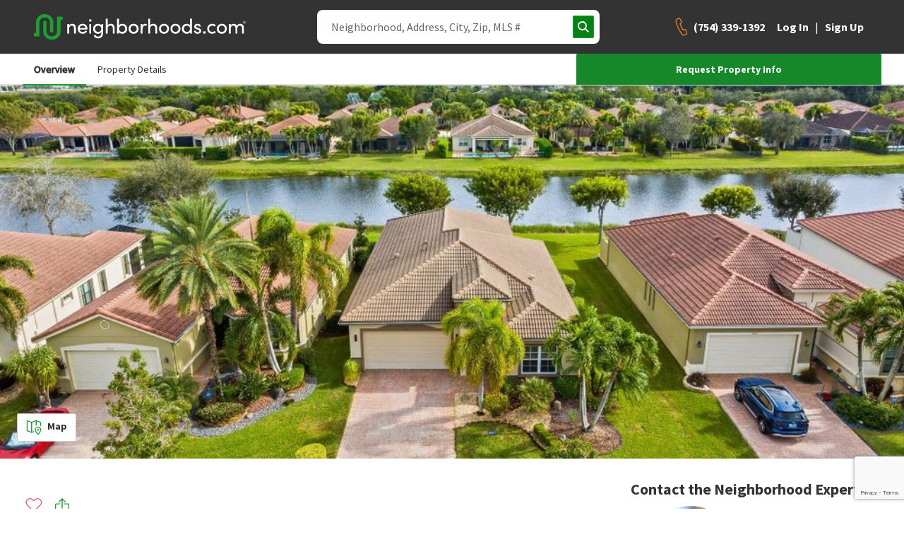

--- FILE ---
content_type: text/html; charset=utf-8
request_url: https://www.neighborhoods.com/fl/delray-beach/14838-strand-ln/property/31165823
body_size: 14981
content:
<!doctype html>
<html lang="en-us">

<head>
  <link rel="preload" href="/assets/locales_en.137730fe.chunk.js" as="script" />

  <link rel="preconnect" href="https://www.googletagmanager.com" />
  <link rel="dns-prefetch" href="https://www.googletagmanager.com" />

  <link rel="preconnect" href="https://accounts.google.com" />
  <link rel="dns-prefetch" href="https://accounts.google.com" />


  <link rel="preload" href="https://www.neighborhoods.com/assets/common.a79ad9f1.chunk.js" as="script" />

  <link rel="preload" href="https://www.neighborhoods.com/assets/facade-common.c05a65fe.chunk.js" as="script" />

  <link rel="preload" href="https://www.neighborhoods.com/assets/vendor.d6013de3.chunk.js" as="script" />

  <link rel="preload" href="https://www.neighborhoods.com/assets/lodash.699f18a5.chunk.js" as="script" />

  <link rel="preload" href="https://www.neighborhoods.com/assets/analytics.c5dbaaab.chunk.js" as="script" />

  <link rel="preload" href="https://www.neighborhoods.com/assets/react.32b48aee.chunk.js" as="script" />

  <link rel="preload" href="https://www.neighborhoods.com/assets/redux.6c66ad0d.chunk.js" as="script" />

  <link rel="preload" href="https://www.neighborhoods.com/assets/reporting.ed1773eb.chunk.js" as="script" />

  <link rel="preload" href="https://www.neighborhoods.com/assets/runtime~analytics.62959fc0.js" as="script" />

  <link rel="preload" href="https://www.neighborhoods.com/assets/runtime~app.0d880328.js" as="script" />

  <link rel="preload" href="https://www.neighborhoods.com/assets/runtime~reporting.2ccec62b.js" as="script" />

  <link rel="preload" href="https://www.neighborhoods.com/assets/app.0c728815.chunk.js" as="script" />


  <link rel="preload" href="https://www.neighborhoods.com/assets/property_property.c5edb173.chunk.js" as="script" />


    <meta charSet="utf-8" />
<meta name="viewport" content="width=device-width, initial-scale=1" />
<meta name="theme-color" content="#1aa130" />

<title data-rh="true">14838 Strand Lane, Delray Beach, 33446, Florida - Delray Beach, Florida | neighborhoods.com</title>
<meta data-rh="true" name="og:image" content="https://images.neighborhoods.com/qlJf6hqDh1B03y4FifT0gYsd6YY=/600x400/https%3A%2F%2Fcdn.photos.sparkplatform.com%2Ffl%2F20250102193045994756000000-o.jpg"/><meta data-rh="true" name="og:image:width" content="600"/><meta data-rh="true" name="og:image:height" content="400"/><meta data-rh="true" name="description" content="14838 Strand Lane, Delray Beach, 33446, Florida in Delray Beach, Florida is for sale. Visit neighborhoods.com to see the listing at 14838 Strand Lane, Delray Beach, 33446, Florida in Delray Beach, Florida."/><meta data-rh="true" name="og:description" content="14838 Strand Lane, Delray Beach, 33446, Florida in Delray Beach, Florida is for sale. Visit neighborhoods.com to see the listing at 14838 Strand Lane, Delray Beach, 33446, Florida in Delray Beach, Florida."/><meta data-rh="true" name="twitter:description" content="14838 Strand Lane, Delray Beach, 33446, Florida in Delray Beach, Florida is for sale. Visit neighborhoods.com to see the listing at 14838 Strand Lane, Delray Beach, 33446, Florida in Delray Beach, Florida."/><meta data-rh="true" name="og:title" content="14838 Strand Lane, Delray Beach, 33446, Florida - Delray Beach, Florida | neighborhoods.com"/><meta data-rh="true" name="twitter:title" content="14838 Strand Lane, Delray Beach, 33446, Florida - Delray Beach, Florida | neighborhoods.com"/>
<link data-rh="true" rel="canonical" href="https://www.neighborhoods.com/fl/delray-beach/14838-strand-ln/property/31165823"/>

<link rel="apple-touch-icon" href="/apple-icon-180x180.png" />
<link rel="icon" type="image/png" href="/favicon-96x96.png" />
<link rel="icon" type="image/png" href="/android-icon-192x192.png" />
<link rel="shortcut icon" type="image/x-icon" href="/favicon-32x32.ico" />
<link rel="icon" type="image/x-icon" href="/favicon-32x32.ico" />
<link rel="manifest" href="/webmanifest.json" crossorigin="use-credentials" />

      <script type="text/javascript">
  function buildWindowError(event) {
    return {
      name: 'WindowError',
      message: event.error ? event.error.message : event.message,
      stack: event.error ? event.error.stack : null,
      originalType: event.error ? event.error.name : event.type ? event.type : 'Unknown',
      file: event.filename,
      isTrusted: event.isTrusted,
      domain: 'appClient',
      level: 'warning',
      userAgent: window.navigator.userAgent,
      url: window.location.toString(),
    };
  }

  window.errorFilterHandlers = [];

  window.addErrorFilterHandler = function (fn) {
    window.errorFilterHandlers.push(fn);
  }

  window.addEventListener('error', function(event) {
    const error = event.error ? event.error : new Error(event.message);
    var shouldIgnoreError = window.errorFilterHandlers.some((check) => check(error));

    if (shouldIgnoreError) {
      return;
    }

    let logReq = new XMLHttpRequest();
    logReq.open('POST', 'https://www.neighborhoods.com/facade/api/log', true);
    logReq.setRequestHeader('Content-type', 'application/json');
    logReq.send(JSON.stringify([buildWindowError(event)]));
  });
</script>

        <script>
  window.__ENVIRONMENT = {"baseUrl":"https://www.neighborhoods.com","serverApiReferer":"neighborhoods.com","serverUserAgent":"nhds-ssr","production":true,"metricsEnabled":true,"metricsServerPort":"3003","serverPort":"3000","baseImageUrl":"https://static.neighborhoods.com","baseVideoUrl":"https://video.neighborhoods.com","serviceUrl":"https://www.neighborhoods.com/api","geolocationServiceUrl":"https://lietlua1w6.execute-api.us-east-1.amazonaws.com/prod","gtmId":"GTM-KFP8N9","gtmAuth":"GT24UWf3Zu0We35mnkKujg","gtmPreview":"env-1","facebookAppId":"1088970784520670","datadogEnabled":false,"greenhouseServiceUrl":"https://api.greenhouse.io","leadQualificationServiceUrl":"https://restapi.leadqualification.neighborhoods.com","agentBusBenchGoogleSheetsUrl":"https://script.google.com/macros/s/AKfycbz-VC4dVjI1rVzIhOsdiEcK5TbVIDYTu657GjBT3Pni_kFQMtE2tjKbny8Kg2In6VMlsg/exec","agentBusBenchServiceUrl":"https://api.prod-agent-bios.nhds.tech/v1/graphql","busBenchLeadServiceUrl":"https://leads.api.neighborhoods.com/nhds-bb-lead","recaptchaSiteKey":"6Ldzch8sAAAAAJA4ACbI9n-ADKkn_i7w3jKc88ft"};
</script>

          
  <link href="https://www.neighborhoods.com/assets/common.dddd98ac.chunk.css" media="screen, projection" rel="stylesheet" type="text/css" />

  <link href="https://www.neighborhoods.com/assets/vendor.122f36a1.chunk.css" media="screen, projection" rel="stylesheet" type="text/css" />

  <link href="https://www.neighborhoods.com/assets/app.1b639a6e.chunk.css" media="screen, projection" rel="stylesheet" type="text/css" />

  <link href="https://www.neighborhoods.com/assets/app.1b639a6e.chunk.css" media="screen, projection" rel="stylesheet" type="text/css" />



              <!-- Google Tag Manager -->
  <script>
    (function (w, d, s, l, i) {
      w[l] = w[l] || []; w[l].push({
        'gtm.start':
          new Date().getTime(), event: 'gtm.js'
      }); var f = d.getElementsByTagName(s)[0],
        j = d.createElement(s), dl = l != 'dataLayer' ? '&l=' + l : ''; j.async = true;
      j.src = (false)
          ? 'https://www.googletagmanager.com/gtm.js?id=' + i + dl + '&gtm_preview=env-1&gtm_auth=GT24UWf3Zu0We35mnkKujg'
          : 'https://www.googletagmanager.com/gtm.js?id=' + i + dl;
      f.parentNode.insertBefore(j, f);
    })(window, document, 'script', 'dataLayer', 'GTM-KFP8N9');
  </script>
  <!-- End Google Tag Manager -->
  
  <!-- Google Tag Manager 24Mar2023-->
<script>(function(w,d,s,l,i){w[l]=w[l]||[];w[l].push({'gtm.start':
new Date().getTime(),event:'gtm.js'});var f=d.getElementsByTagName(s)[0],
j=d.createElement(s),dl=l!='dataLayer'?'&l='+l:'';j.async=true;j.src=
'https://www.googletagmanager.com/gtm.js?id='+i+dl;f.parentNode.insertBefore(j,f);
})(window,document,'script','dataLayer','GTM-T2RRXDJ');</script>
<!-- End Google Tag Manager -->

              

                <!-- Start of ReCaptcha Embed Code -->
<script src= https://www.google.com/recaptcha/enterprise.js?render=6Ldzch8sAAAAAJA4ACbI9n-ADKkn_i7w3jKc88ft></script>
<!-- End of ReCaptcha Embed Code -->


                <link href="https://fonts.googleapis.com/css?family=Source+Sans+Pro:400,600,700&display=swap"
                  rel="stylesheet">
                <script>
                  window.INITIAL_STATE = {"agent":{"activeAgentId":"","activeAgentPhoneNumber":"","agentData":{}},"auth":{"viewState":5,"isAuthenticationInitialized":false},"user":{"isAuthenticated":false,"newsletterSubmitted":false,"hasExpired":false},"chat":{"isLoaded":false},"cms":{},"areas":{},"neighborhoodReviews":{},"nearbySchools":{"fl/delray-beach/14838-strand-ln/property/31165823":[{"key":"a997308346cceb35ae34b25bd05e98e00d97e236","name":"Hagen Road Elementary School","street":"10565 Hagen Ranch Road","city":"Boynton Beach","state":"FL","zip":"33437","type":"Public","grades":"PK-5","rating":7,"parent_rating":{"count":20,"avg_safety":0,"avg_parents":0,"avg_activities":0,"avg_quality":4,"avg_principal":0},"uri":"fl/boynton-beach/schools/hagen-road-elementary-school","center":{"latitude":26.517948,"longitude":-80.164978},"levels":["preschool","elementary"],"enrollment":{"year":2018,"value":762}},{"key":"903d06ac63eabbc4ba6df72fa8b44b5598455044","name":"Olympic Heights Community High School","street":"20101 Lyons Road","city":"Boca Raton","state":"FL","zip":"33434","type":"Public","grades":"9-12","rating":6,"parent_rating":{"count":27,"avg_safety":0,"avg_parents":0,"avg_activities":0,"avg_quality":4,"avg_principal":0},"uri":"fl/boca-raton/schools/olympic-heights-community-high-school","center":{"latitude":26.377184,"longitude":-80.18895},"levels":["high"],"enrollment":{"year":2018,"value":2023}},{"key":"726786a52ca0f6fc03d186c3b6bf29fe2282692b","name":"Carver Middle School","street":"101 Barwick Road","city":"Delray Beach","state":"FL","zip":"33445","type":"Public","grades":"6-8","rating":4,"parent_rating":{"count":20,"avg_safety":0,"avg_parents":0,"avg_activities":0,"avg_quality":3,"avg_principal":0},"uri":"fl/delray-beach/schools/carver-middle-school","center":{"latitude":26.459745,"longitude":-80.112663},"levels":["middle"],"enrollment":{"year":2018,"value":815}}]},"schoolSummaries":{},"areaSimilar":{},"filterablePropertiesData":{"properties":{"hash":"","list":[]},"isLoading":false,"filters":{},"sorts":[{"name":"recommended","direction":"dsc"}]},"filterableMapData":{"main":{"nearbyAreas":{"hash":"","list":[]},"additionalData":{"areaRatings":{}}}},"mapControlStates":{"main":{"boundingBox":null,"center":null,"zoomLevel":null,"viewAllHomes":false,"viewHomesByRadius":false,"showNearbyAreas":false}},"matchMedia":{"xsmall":true,"small":false,"medium":false,"large":false,"xlarge":false,"xxlarge":false},"search":{"loading":false,"error":false,"results":[]},"walkscore":{},"header":{"isDrawerMenuOpen":false,"pageView":null,"isSticky":false},"mlsData":{"currentMlsCodes":[],"mlsData":{}},"properties":{"31165823":{"listing_id":81626112,"property_id":"31165823","listing_status":"closed","mls_code":"beachess","mls_number":"R11048778","street_address":"14838 Strand Lane","city_name":"Delray Beach","state_abbreviation":"FL","zip_code":"33446","latitude":26.4572221588,"longitude":-80.1976806216,"parcel_id":"00424618050001680","current_price":null,"closed_date":"2025-04-21 00:00:00.000000+0000","last_refreshed":"2026-01-16 15:47:46.974199+0000","courtesy_text":"Listing courtesy of Toni M Valentino, Compass Florida LLC Listing Agent Contact Information: Toni.Valentino@compass.com","basement_description":null,"home_style":null,"hoa_fee":700,"hoa_fee_frequency":null,"hoa_fee_2":null,"hoa_fee_2_frequency":null,"num_bedrooms":3,"num_full_bathrooms":2,"num_half_bathrooms":0,"num_parking_spaces":2,"num_total_bathrooms":2,"parking_type":null,"sq_ft":2470,"lot_acreage":0.18,"interior_features":{"Appliances":{"Appliances":"Dryer,Disposal,Dishwasher,Electric Range,Microwave,Refrigerator,Washer"},"BasementInformation":{"Basement":null},"BathroomInformation":{"BathroomsFull":2,"BathroomsHalf":0,"BathroomsOneQuarter":null,"BathroomsPartial":null,"BathroomsThreeQuarter":null,"BathroomsTotalInteger":2,"MainLevelBathrooms":3},"BedroomInformation":{"BedroomsPossible":null,"BedroomsTotal":3,"MainLevelBedrooms":3},"Construction":{"BelowGradeFinishedArea":null,"BelowGradeFinishedAreaUnits":null},"Features":{"LaundryFeatures":"Laundry Closet,Inside","OtherEquipment":null,"Cooling":"Central Air","CoolingYN":true,"FireplaceFeatures":null,"FireplacesTotal":null,"FireplaceYN":null,"Flooring":null,"Heating":"Central,Electric","HeatingYN":true,"InteriorFeatures":"Entrance Foyer,High Ceilings,Walk-In Closet(s),Impact Glass,Dual Sinks,Main Level Primary,Sitting Area In Primary Bedroom","Levels":"Multi/Split","RoomsTotal":6}},"key_details":{"CommunityInformation":{"SubdivisionName":"TIVOLI ISLES PUD"},"KeyDetails":{"NewConstructionYN":false,"ParcelNumber":"00424618050001680"},"AccessibilityFeatures":{"AccessibilityFeatures":"Accessibility Features"}},"property_and_lot_details":{"FinancialInformation":{"TaxAnnualAmount":4600.85,"TaxAssessedValue":null,"TaxMapNumber":null,"TaxParcelLetter":null,"TaxYear":2024},"LocationInformation":{"CountyOrParish":"Palm Beach","Township":null},"LotInformation":{"LotSizeAcres":0.18,"LotSizeArea":7638,"LotSizeDimensions":null,"LotSizeSquareFeet":7840.8,"LotSizeUnits":null,"LivingArea":2470,"LivingAreaUnits":null},"PropertyInformation":{"WaterfrontYN":true,"WaterSource":"Public"},"Utilities":{"Sewer":"Public Sewer","Utilities":"Cable Available,Sewer Available,Water Available"}},"listing_specified_address_information":{"address1":"14838 Strand Lane","address2":null,"city":"Delray Beach","state":"FL","zip":"33446"},"neighborhood_details":{"CommunityInformation":{"CommunityFeatures":null}},"exterior_features":{"CommunityInformation":{"PoolPrivateYN":false,"SeniorCommunityYN":true,"AssociationAmenities":"Clubhouse,Pool,Tennis Court(s),Gated","AssociationFee":700,"AssociationFee2":null,"AssociationFee2Frequency":null,"AssociationFeeFrequency":null,"AssociationFeeIncludes":"Recreation Facilities","AssociationName":null,"AssociationName2":null,"AssociationYN":true,"PetsAllowed":"Yes,Breed Restrictions","LandLeaseAmount":null,"LandLeaseAmountFrequency":null,"LandLeaseYN":null},"Construction":{"ArchitecturalStyle":null,"BuildingFeatures":null,"PatioAndPorchFeatures":null,"Roof":"Spanish Tile","YearBuilt":2012},"Features":{"Fencing":null},"Parking":{"AttachedGarageYN":null,"CarportSpaces":null,"CarportYN":null,"CoveredSpaces":2,"GarageSpaces":2,"GarageYN":true,"ParkingFeatures":"Garage Door Opener,Garage","ParkingTotal":null},"PropertyFeatures":{"PoolFeatures":null},"PropertyInformation":{"Stories":1},"Utilities":{"Electric":null}},"photos":[{"urls":{"unsigned_source":"https://cdn.photos.sparkplatform.com/fl/20250102193045994756000000-o.jpg","original":"https://images.neighborhoods.com/Yjznu2V5sxQdsxRBhvuizibIzxQ=/https%3A%2F%2Fcdn.photos.sparkplatform.com%2Ffl%2F20250102193045994756000000-o.jpg","600x400":"https://images.neighborhoods.com/qlJf6hqDh1B03y4FifT0gYsd6YY=/600x400/https%3A%2F%2Fcdn.photos.sparkplatform.com%2Ffl%2F20250102193045994756000000-o.jpg","300x200":"https://images.neighborhoods.com/hRpKiGGFZQRe97eoUE9rP6LXlac=/300x200/https%3A%2F%2Fcdn.photos.sparkplatform.com%2Ffl%2F20250102193045994756000000-o.jpg","120x80":"https://images.neighborhoods.com/YxVKryGBwsc09ShUWeGBe6O43nU=/120x80/https%3A%2F%2Fcdn.photos.sparkplatform.com%2Ffl%2F20250102193045994756000000-o.jpg","general":"https://images.neighborhoods.com/yRUdsTxUokstHPrKqFk39UbF7BU=/fit-in/1000x1000/https%3A%2F%2Fcdn.photos.sparkplatform.com%2Ffl%2F20250102193045994756000000-o.jpg"}}],"primary_photo":{"urls":{"unsigned_source":"https://cdn.photos.sparkplatform.com/fl/20250102193045994756000000-o.jpg","original":"https://images.neighborhoods.com/Yjznu2V5sxQdsxRBhvuizibIzxQ=/https%3A%2F%2Fcdn.photos.sparkplatform.com%2Ffl%2F20250102193045994756000000-o.jpg","600x400":"https://images.neighborhoods.com/qlJf6hqDh1B03y4FifT0gYsd6YY=/600x400/https%3A%2F%2Fcdn.photos.sparkplatform.com%2Ffl%2F20250102193045994756000000-o.jpg","300x200":"https://images.neighborhoods.com/hRpKiGGFZQRe97eoUE9rP6LXlac=/300x200/https%3A%2F%2Fcdn.photos.sparkplatform.com%2Ffl%2F20250102193045994756000000-o.jpg","120x80":"https://images.neighborhoods.com/YxVKryGBwsc09ShUWeGBe6O43nU=/120x80/https%3A%2F%2Fcdn.photos.sparkplatform.com%2Ffl%2F20250102193045994756000000-o.jpg","general":"https://images.neighborhoods.com/yRUdsTxUokstHPrKqFk39UbF7BU=/fit-in/1000x1000/https%3A%2F%2Fcdn.photos.sparkplatform.com%2Ffl%2F20250102193045994756000000-o.jpg"}},"property_sub_type":"Single Family Residence","is_attached":false,"should_display_address":true,"should_display_sale_price":true,"tax_year":2024,"taxes":4600.85,"virtual_tour_url":"https://www.propertypanorama.com/14838-Strand-Lane-Delray-Beach-FL-33446/unbranded","year_built":2012,"public_remarks":"Welcome to 14838 Strand Lane, an elegantly modern home nestled in the vibrant community of Delray Beach, FL. This residence has been meticulously remodeled, highlighting exceptional craftsmanship and design. The heart of the home is the custom kitchen, featuring quartz countertops and a stunning waterfall edge island, ideal for culinary enthusiasts and entertainers alike. With three generously sized bedrooms and two beautifully appointed bathrooms, each space is enhanced with custom cabinetry and countertops, offering a luxurious and tranquil atmosphere. The open-concept layout seamlessly integrates indoor and outdoor living, providing a perfect setting for relaxation and gatherings. Discover the perfect fusion of elegance and modernity in this thoughtfully updated home.","rooms":[{"ListingId":null,"ListingKey":null,"ListingKeyNumeric":null,"ModificationTimestamp":"","RoomArea":null,"RoomAreaSource":null,"RoomAreaUnits":null,"RoomDescription":null,"RoomDimensions":null,"RoomFeatures":null,"RoomKey":"20260112233050762207000000","RoomKeyNumeric":null,"RoomLength":16,"RoomLengthWidthSource":null,"RoomLengthWidthUnits":null,"RoomLevel":"Main","RoomType":"Living Room","RoomWidth":16},{"ListingId":null,"ListingKey":null,"ListingKeyNumeric":null,"ModificationTimestamp":"","RoomArea":null,"RoomAreaSource":null,"RoomAreaUnits":null,"RoomDescription":null,"RoomDimensions":null,"RoomFeatures":null,"RoomKey":"20260112233050795342000000","RoomKeyNumeric":null,"RoomLength":15,"RoomLengthWidthSource":null,"RoomLengthWidthUnits":null,"RoomLevel":"Main","RoomType":"Kitchen","RoomWidth":14},{"ListingId":null,"ListingKey":null,"ListingKeyNumeric":null,"ModificationTimestamp":"","RoomArea":null,"RoomAreaSource":null,"RoomAreaUnits":null,"RoomDescription":null,"RoomDimensions":null,"RoomFeatures":null,"RoomKey":"20260112233050839109000000","RoomKeyNumeric":null,"RoomLength":20,"RoomLengthWidthSource":null,"RoomLengthWidthUnits":null,"RoomLevel":"Main","RoomType":"Primary Bedroom","RoomWidth":14},{"ListingId":null,"ListingKey":null,"ListingKeyNumeric":null,"ModificationTimestamp":"","RoomArea":null,"RoomAreaSource":null,"RoomAreaUnits":null,"RoomDescription":null,"RoomDimensions":null,"RoomFeatures":null,"RoomKey":"20260112233050898193000000","RoomKeyNumeric":null,"RoomLength":13,"RoomLengthWidthSource":null,"RoomLengthWidthUnits":null,"RoomLevel":"Main","RoomType":"Dining Room","RoomWidth":10},{"ListingId":null,"ListingKey":null,"ListingKeyNumeric":null,"ModificationTimestamp":"","RoomArea":null,"RoomAreaSource":null,"RoomAreaUnits":null,"RoomDescription":null,"RoomDimensions":null,"RoomFeatures":null,"RoomKey":"20260112233050966258000000","RoomKeyNumeric":null,"RoomLength":null,"RoomLengthWidthSource":null,"RoomLengthWidthUnits":null,"RoomLevel":null,"RoomType":"Sunroom","RoomWidth":null},{"ListingId":null,"ListingKey":null,"ListingKeyNumeric":null,"ModificationTimestamp":"","RoomArea":null,"RoomAreaSource":null,"RoomAreaUnits":null,"RoomDescription":null,"RoomDimensions":null,"RoomFeatures":null,"RoomKey":"20260112233051000260000000","RoomKeyNumeric":null,"RoomLength":null,"RoomLengthWidthSource":null,"RoomLengthWidthUnits":null,"RoomLevel":null,"RoomType":"Laundry","RoomWidth":null}],"county_name":null,"prm_property_id":"120990184503","listing_office_name":"Compass Florida LLC","previous_price":null,"mls_updated_at":"2026-01-14 05:25:54.000000+0000","listing_specific_disclaimers":null,"imported_at":"2026-01-16 15:41:24.396128+0000","is_viewable":true,"uri":"fl/delray-beach/14838-strand-ln/property/31165823","price":null,"price_per_sqft":null,"formatted_price":null,"formatted_price_per_sqft":null,"days_on_site":8,"state":"Florida","listing_location":{"city":"Delray Beach","zip_code":"33446","state_short":"FL"},"hoa_fee_formatted":"$700","formatted_neighborhood_details_sections":[{"title":"property_details_title.community_information","isRoom":false,"values":[{"label":"exterior_features.CommunityInformation.SeniorCommunityYN","value":"Yes"},{"label":"exterior_features.CommunityInformation.PetsAllowed","value":"Yes,Breed Restrictions"},{"label":"exterior_features.CommunityInformation.AssociationAmenities","value":"Clubhouse, Pool, Tennis Court(s), Gated"},{"label":"exterior_features.CommunityInformation.AssociationFeeIncludes","value":"Recreation Facilities"}]},{"title":"property_details_title.hoa","isRoom":false,"values":[{"label":"exterior_features.CommunityInformation.AssociationFee","value":"$700"}]}],"formatted_exterior_feature_sections":[{"title":"property_details_title.construction","isRoom":false,"values":[{"label":"key_details.KeyDetails.NewConstructionYN","value":"No"},{"label":"is_attached","value":"No"},{"label":"exterior_features.Construction.Roof","value":"Spanish Tile"}]},{"title":"property_details_title.pool","isRoom":false,"values":[{"label":"exterior_features.CommunityInformation.PoolPrivateYN","value":"No"}]},{"title":"property_details_title.parking","isRoom":false,"values":[{"label":"exterior_features.Parking.GarageYN","value":"Yes"},{"label":"exterior_features.Parking.GarageSpaces","value":2},{"label":"exterior_features.Parking.CoveredSpaces","value":2},{"label":"exterior_features.Parking.ParkingFeatures","value":"Garage Door Opener, Garage"}]}],"formatted_interior_feature_sections":[{"title":"property_details_title.interior_features","isRoom":false,"values":[{"label":"sq_ft","value":2470},{"label":"interior_features.Features.RoomsTotal","value":6},{"label":"interior_features.Features.LaundryFeatures","value":"Laundry Closet, Inside"},{"label":"interior_features.Features.InteriorFeatures","value":"Entrance Foyer, High Ceilings, Walk-In Closet(s), Impact Glass, Dual Sinks, Main Level Primary, Sitting Area In Primary Bedroom"}]},{"title":"property_details_title.utilities","isRoom":false,"values":[{"label":"interior_features.Features.CoolingYN","value":"Yes"},{"label":"interior_features.Features.Cooling","value":"Central Air"},{"label":"interior_features.Features.HeatingYN","value":"Yes"},{"label":"interior_features.Features.Heating","value":"Central, Electric"},{"label":"property_and_lot_details.Utilities.Sewer","value":"Public Sewer"},{"label":"property_and_lot_details.PropertyInformation.WaterSource","value":"Public"}]},{"title":"property_details_title.bedroom","isRoom":false,"values":[{"label":"interior_features.BedroomInformation.BedroomsTotal","value":3}]},{"title":"property_details_title.bathroom","isRoom":false,"values":[{"label":"interior_features.BathroomInformation.BathroomsFull","value":2},{"label":"interior_features.BathroomInformation.BathroomsHalf","value":0},{"label":"interior_features.BathroomInformation.MainLevelBathrooms","value":3}]},{"title":"property_details_title.kitchen","isRoom":false,"values":[{"label":"interior_features.Appliances.Appliances","value":"Dryer, Disposal, Dishwasher, Electric Range, Microwave, Refrigerator, Washer"}]},{"title":"Living Room","isRoom":true,"values":[{"label":"room_data.RoomDimensions","value":"16x16"},{"label":"room_data.RoomLevel","value":"Main"}]},{"title":"Kitchen","isRoom":true,"values":[{"label":"room_data.RoomDimensions","value":"15x14"},{"label":"room_data.RoomLevel","value":"Main"}]},{"title":"Primary Bedroom","isRoom":true,"values":[{"label":"room_data.RoomDimensions","value":"20x14"},{"label":"room_data.RoomLevel","value":"Main"}]},{"title":"Dining Room","isRoom":true,"values":[{"label":"room_data.RoomDimensions","value":"13x10"},{"label":"room_data.RoomLevel","value":"Main"}]}],"formatted_property_and_lot_details_sections":[{"title":"property_details_title.property_features","isRoom":false,"values":[{"label":"property_and_lot_details.PropertyInformation.WaterfrontYN","value":"Yes"},{"label":"exterior_features.PropertyInformation.Stories","value":1},{"label":"property_sub_type","value":"Single Family Residence"}]},{"title":"property_details_title.taxes","isRoom":false,"values":[{"label":"taxes","value":"$4,601"},{"label":"property_and_lot_details.FinancialInformation.TaxAnnualAmount","value":"$4,601"},{"label":"property_and_lot_details.FinancialInformation.TaxYear","value":2024}]},{"title":"property_details_title.location_information","isRoom":false,"values":[{"label":"property_and_lot_details.LocationInformation.CountyOrParish","value":"Palm Beach"}]},{"title":"property_details_title.lot_information","isRoom":false,"values":[{"label":"property_and_lot_details.LotInformation.LotSizeSquareFeet","value":7840.8},{"label":"property_and_lot_details.LotInformation.LotSizeArea","value":7638},{"label":"property_and_lot_details.LotInformation.LivingArea","value":2470},{"label":"property_and_lot_details.LotInformation.LotSizeAcres","value":0.18}]}],"additional_media":[]},"isModalOpen":false,"modalPropertyId":0},"propertyCommunities":{"31165823":[{"areaId":"db8ecb718e11ec1d2ca3b1726258fe1096efce9e","active_listings":5,"id":"84601","name":"Four Seasons at Delray Beach","category":"community","dor_area_id":393185,"city":"Delray Beach","sold_listings":10,"type":"subdivision","uri":"four-seasons-at-delray-beach-delray-beach-fl","is_pocket":false,"dynamo_id":"150877790565698421134","state_short":"FL"}]},"propertyPhotos":{},"similarProperties":{},"areaNeighborhoods":{},"popularCities":{},"stateCities":{},"schools":{},"propertyAreas":{},"subscriptions":{"subscriptionsDetails":[],"subscribeHash":{},"pendingFavorite":null},"amenities":{"activeCategory":"","amenities":[]},"sellHomeArticles":{"articles":[]},"bodyScroll":{"shouldPreventScroll":false},"blog":{"articles":{},"articleSets":{},"relatedArticleSets":{}}};
                  window.SERVER_ROUTE_FOUND = true;
                  window.SERVER_ERROR = false;
                </script>

</head>

<body itemscope={true} itemtype="http://schema.org/WebPage">
  <!-- Google Tag Manager (noscript) 24Mar2023-->
  <noscript><iframe src="https://www.googletagmanager.com/ns.html?id=GTM-T2RRXDJ" height="0" width="0"
      style="display:none;visibility:hidden"></iframe></noscript>
  <!-- End Google Tag Manager (noscript) -->
  <!-- start app render -->


<div id="root"><div class="app-container"><header data-analytics-mod="Header" data-analytics-pos="Header" class="page-header-component"><div class="header-section logo-section"><a class="logo-home-link" href="/"><img class="hidden" src="https://static.neighborhoods.com/neighborhoods-default-logo.png" alt="Neighborhoods.com"/><svg xmlns="http://www.w3.org/2000/svg" viewBox="0 0 1193.95 142.77" height="auto" width="100%"><g><path fill="#1aa130" d="M130.63 14.08v83a27.16 27.16 0 01-27.19 27.2H98.1a27.16 27.16 0 01-27.2-27.2V44.67a8.9 8.9 0 00-8.74-7.77h-1a8.89 8.89 0 00-8.66 7.77v51.94a46.43 46.43 0 0046.13 46.14h5.34a46.43 46.43 0 0046.09-46.14V33.02h11.65V14.08z"></path><path fill="#1aa130" d="M63.62 18.94a27.15 27.15 0 0127.19 27.19v47.59c0 4.86 3.89 9.23 8.74 9.23h1c4.86 0 8.74-3.89 8.74-9.23V46.13A46.42 46.42 0 0063.13 0h-5.34a46.43 46.43 0 00-46.14 46.13v59.73H0v18.94h31.08V46.13a27.15 27.15 0 0127.19-27.19z"></path><path fill="currentColor" d="M198.73 109.06h-10.47V55.32h10.47v8.06c3.22-6.45 10.93-9.21 16.8-9.21 13.35 0 20.72 8.75 20.72 23.82v31.07h-10.48V78.68c0-9-4.49-14.27-11.85-14.27-7.59 0-15.19 4.26-15.19 15.65zM301.13 86.16H257.5c1.27 9 8.29 14.62 17.38 14.62 6.44 0 12.43-3 15.42-8.29 2.76 1.15 6.1 2.3 9 3.45-4.61 9.44-14.39 14.27-24.75 14.27-15.3 0-27.5-11.16-27.5-28.19s12.2-27.85 27.5-27.85 26.7 10.82 26.7 27.85c-.01 1.26-.01 2.99-.12 4.14zm-10.25-8.17c-1.26-8.98-7.71-14.38-16.38-14.38-8.86 0-15.76 5.4-17 14.38zM317.39 28.74c4 0 7.25 2.87 7.25 6.79s-3.23 6.79-7.25 6.79a6.8 6.8 0 110-13.58zm5.18 26.58h-10.36v53.74h10.36zM360.87 125.98c11.62 0 19.1-6.56 19.1-24.4 0-.46-.12-.8-.12-1.26-3.22 6.33-11.39 9.89-18.87 9.89-14.73 0-27.27-10.82-27.27-27.85s12.54-28.19 27.27-28.19c7.48 0 15.3 3.34 18.87 9.55v-8.4h10.36v45.57c0 25.32-11.62 35-29.34 35a27.3 27.3 0 01-24.28-14.5c1.38-.58 7.36-3.92 8.74-4.61a17.79 17.79 0 0015.54 9.2zm1-61.57c-9.66 0-17.49 7.37-17.49 17.84 0 10.93 7.83 17.72 17.49 17.72 8.63 0 17.84-6.33 17.84-17.72s-8.21-17.84-17.81-17.84zM415.41 109.06h-10.47v-83h10.47v37.32c3.22-6.45 11.85-9.21 17.72-9.21 13.46 0 21.87 8.75 21.75 23.82v31.07h-10.47V78.68c0-8.86-5.29-14.27-12.66-14.27s-16.34 4.14-16.34 15.65zM479.5 109.06h-10.46v-83h10.46v37.32c3.57-6.1 11.05-9.21 18.87-9.21 14.85 0 27.16 10.82 27.16 28s-12.53 28.04-27.26 28.04c-7.49 0-15.19-3.33-18.76-9.43zm18-9.09c9.67 0 17.38-7.36 17.38-18s-7.75-17.56-17.38-17.56c-8.63 0-17.83 6.1-17.83 17.61s8.24 17.95 17.83 17.95zM533.78 82.02c0-17 12.77-27.85 28.08-27.85s28.19 10.82 28.19 27.85-12.89 28.19-28.19 28.19-28.08-11.16-28.08-28.19zm45.8 0c0-10.82-8.06-17.61-17.72-17.61s-17.72 6.79-17.72 17.61 8.05 18.07 17.72 18.07 17.72-7.14 17.72-18.07zM612.05 109.06h-10.47V55.32h10.47V67.4c2.77-9.43 8-13.23 15-13.23 3.8 0 7.83 1 9.32 2.07l-1.6 9.78a18.74 18.74 0 00-8-1.84c-10.36 0-14.73 11.05-14.73 25.32zM655.11 109.06h-10.47v-83h10.47v37.32c3.23-6.45 11.86-9.21 17.72-9.21 13.47 0 21.87 8.75 21.75 23.82v31.07h-10.47V78.68c0-8.86-5.29-14.27-12.66-14.27s-16.34 4.14-16.34 15.65zM705.23 82.02c0-17 12.77-27.85 28.08-27.85s28.19 10.82 28.19 27.85-12.89 28.19-28.19 28.19-28.08-11.16-28.08-28.19zm45.8 0c0-10.82-8.06-17.61-17.72-17.61s-17.72 6.79-17.72 17.61 8 18.07 17.72 18.07 17.72-7.14 17.72-18.07zM769.69 82.02c0-17 12.77-27.85 28.08-27.85s28.19 10.82 28.19 27.85-12.89 28.19-28.19 28.19-28.08-11.16-28.08-28.19zm45.8 0c0-10.82-8.06-17.61-17.72-17.61s-17.72 6.79-17.72 17.61 8.05 18.07 17.72 18.07 17.73-7.14 17.73-18.07zM880.17 100.78c-3.56 6.1-11.39 9.43-18.87 9.43-14.73 0-27.16-11-27.16-28.08s12.31-28 27-28c8 0 15.43 3.11 19 9.21V26.09h10.47v83h-10.44zm-17.95-36.37c-9.67 0-17.37 6.91-17.37 17.61s7.7 18 17.37 18c9.44 0 17.84-6.56 17.84-18s-9.21-17.61-17.84-17.61zM903.73 67.86c.8-7.82 9.09-13.69 18.64-13.69 9.09 0 17.72 4.26 18.64 15.19h-10c-.57-4-4.26-6.1-8.4-6.1-3.91 0-7.25 2-8.06 4.83a5.92 5.92 0 00.12 4.26c1 2.19 3.57 3.34 6.33 4.15l7.94 2c11.16 2.76 13.92 9.55 13.92 15.65 0 10-9.66 16.11-20.83 16.11-9.66 0-19.67-6.21-20-17.26h9.55a8.34 8.34 0 004.37 6.1 14.24 14.24 0 008.52 1.84c4.83-.34 8.06-3.11 8.17-7s-3.22-5.87-7.13-6.79l-7.37-1.72c-9.81-2.72-15.33-7.67-14.41-17.57zM960.96 95.83a7.37 7.37 0 017.6 7.25c0 4.14-3.46 7.13-7.6 7.13a7.24 7.24 0 01-7.48-7.13 7.34 7.34 0 017.48-7.25zM1005.29 54.17A27.85 27.85 0 011026 62.8l-7.94 6.67a18 18 0 00-12.77-5.06c-9.67 0-18.07 6.79-18.07 17.61a18.06 18.06 0 0030.84 12.77l8 6.68a28 28 0 01-20.82 8.74c-15.31 0-28.43-11.16-28.43-28.19s13.17-27.85 28.48-27.85zM1031.14 82.02c0-17 12.77-27.85 28.08-27.85s28.19 10.82 28.19 27.85-12.91 28.19-28.19 28.19-28.08-11.16-28.08-28.19zm45.8 0c0-10.82-8-17.61-17.72-17.61s-17.72 6.79-17.72 17.61 8 18.07 17.72 18.07 17.72-7.14 17.72-18.07zM1146.5 80.06v29H1136V78.61c0-8.87-4.6-14.16-11.62-14.16-7.48 0-15 4.37-15 15.65v29h-10.47V55.32h10.47v8.06c2.88-6 10.48-8.64 14.85-9a24.38 24.38 0 015.86.34c6.79 1 11.51 4.61 14 10.48 4.94-9.55 13.34-11 18.64-11 13.46 0 20.71 8.75 20.71 23.82v31.07h-10.47V78.68c0-8.86-4.6-14.27-12.31-14.27-8.78-.11-14.16 6.68-14.16 15.65zM1186.94 39.03a7 7 0 11-7 7 7 7 0 017-7zm0 12.77a5.77 5.77 0 10-5.77-5.76 5.73 5.73 0 005.77 5.76zm1.08-4.75a2.11 2.11 0 001.54-2.18 2.19 2.19 0 00-2.28-2.29h-2.78v7h1.38v-2.43h.46l1.76 2.42h1.68zm-.74-3.13a.94.94 0 010 1.88h-1.32v-1.88z"></path></g></svg></a></div><div class="header-section right-section"><div class="page-links-section"><ul class="page-links-list"><li class="link-item sell"><a class="link" href="/sell-my-house">Sell</a></li></ul></div><div class="search-toggle-section"><button type="button" class="btn btn-functional btn-md search-toggle-btn" data-testing="mui-button-search-toggle-btn"><span class="btn-children"></span></button></div><div class="hamburger-cta-section"><button type="button" class="btn btn-functional btn-md hamburger-menu-btn" data-testing="mui-button-hamburger-menu-btn"><span class="btn-children"></span></button><div class="drawer-menu-container"><div class="mask"></div><aside class="drawer drawer-menu right"><div class="drawer-menu-header"><p class="heading">Menu</p></div><div class="drawer-menu-list top"><div class="auth-links"><ul class="auth-links-list"><li class="link-item general"><button type="button" class="auth-links_button">Log In</button></li><li class="link-item general"><button type="button" class="auth-links_button">Sign Up</button></li></ul><div class="link-divider"></div><ul class="auth-links-list"><li class="link-item sell"><a class="link" href="/sell-my-house">Sell</a></li></ul></div></div></aside></div></div></div></header><div class="page-content"><div class="property-page-component"><div class="navigation-section with-back-button"><button class="btn-reset back-btn" type="button"><div class="back-btn_arrow"></div>Back</button><div class="page-section-navigation large-gutter"><div class="page-section-navigation_navlist"><nav class="anchor-nav" data-analytics-mod="AnchorNavList"><button type="button" data-target="overview-section" class="nav-item active">Overview</button><button type="button" data-target="details-section" class="nav-item">Property Details</button></nav></div><div class="page-section-navigation_utilities"><div class="request-info-container"><div class="menu-component menu-lead-form-container" data-analytics-mod="Menu"><button type="button" class="btn btn-primary btn-md btn-fullWidth" data-testing="mui-button-menu-lead-form-btn"><span class="btn-children">Request Info</span></button></div></div></div></div></div><section class="page-section property-images-section full-width" data-analytics-pos="ImagesSection"><div class="property-top-display photos"><div class="property-images count-1"><div><button type="button" class="img-btn"><img alt="14838 Strand Lane" class="is-loading" src="https://images.neighborhoods.com/Yjznu2V5sxQdsxRBhvuizibIzxQ=/https%3A%2F%2Fcdn.photos.sparkplatform.com%2Ffl%2F20250102193045994756000000-o.jpg" srcSet="https://images.neighborhoods.com/YxVKryGBwsc09ShUWeGBe6O43nU=/120x80/https%3A%2F%2Fcdn.photos.sparkplatform.com%2Ffl%2F20250102193045994756000000-o.jpg 120w, https://images.neighborhoods.com/qlJf6hqDh1B03y4FifT0gYsd6YY=/600x400/https%3A%2F%2Fcdn.photos.sparkplatform.com%2Ffl%2F20250102193045994756000000-o.jpg 600w, https://images.neighborhoods.com/yRUdsTxUokstHPrKqFk39UbF7BU=/fit-in/1000x1000/https%3A%2F%2Fcdn.photos.sparkplatform.com%2Ffl%2F20250102193045994756000000-o.jpg 1000w"/></button></div></div><div class="map-section hide placeholder"></div><div class="buttons-set"><button type="button" class="btn btn-functional btn-sm map-button" data-testing="mui-button-map-button"><span class="btn-children">Map</span></button></div></div></section><div class="container"><section class="page-section property-overview-section full-width standard-gutter" id="overview-section" data-analytics-pos="OverviewSection"><div class="overview-content"><div class="header"><div class="share-save"><button type="button" data-testing="mui-button-save-item" data-analytics-el="Save listing" data-analytics-extras="{&quot;item_name&quot;:&quot;14838 Strand Lane&quot;,&quot;item_id&quot;:&quot;31165823&quot;,&quot;item_type&quot;:&quot;listing&quot;}" class="cta-save btn-reset"></button><div class="menu-component cta-share" data-analytics-mod="Menu"></div></div></div><address class="property-address address"><span><span>14838 Strand Lane</span><br/></span><span>Delray Beach</span>, <span>Florida</span> <span>33446</span></address><ul class="listing-details"><li><span class="label">Neighborhood<!-- -->:</span><span class="value"><span><a title="Four Seasons at Delray Beach" class="link" href="/four-seasons-at-delray-beach-delray-beach-fl">Four Seasons at Delray Beach</a></span></span></li><li><ul class="amenity"><li>3<!-- --> <!-- -->bed</li><li>2<!-- --> <!-- -->bath</li><li>2470<!-- --> <!-- -->SqFt</li><li>Built<!-- --> <!-- -->2012<!-- --> </li><li>2024<!-- --> <!-- -->Taxes<!-- --> $<!-- -->4600.85</li></ul></li><li><span class="label">Status<!-- -->:</span><span class="circle closed"></span><span class="value">Sold</span></li><li><span class="label">MLS<!-- -->:</span><span class="value">R11048778</span></li><li><span class="label">Last Updated<!-- -->:</span><span class="value">8 days ago</span></li></ul><div class="overview"><h2>Overview</h2><p class="p">Welcome to 14838 Strand Lane, an elegantly modern home nestled in the vibrant community of Delray Beach, FL. This residence has been meticulously remodeled, highlighting exceptional craftsmanship and design. The heart of the home is the custom kitche<button type="button" class="read-more">Read More</button></p><span>Listing courtesy of Toni M Valentino, Compass Florida LLC Listing Agent Contact Information: Toni.Valentino@compass.com</span></div><div class="media-section"><a href="https://www.propertypanorama.com/14838-Strand-Lane-Delray-Beach-FL-33446/unbranded" target="_blank" rel="noopener noreferrer">Virtual Tour</a><ul class="additional-media-list"></ul></div></div></section><section class="page-section container standard-gutter"></section><section class="page-section card-lead-display container standard-gutter" id="short-form-section" data-analytics-pos="AfterPropertyOverview"><div class="lead-form-wrapper short-lead-form" data-analytics-mod="LeadFormWrapper"><div class="title"><strong class="title-text">14838 Strand Lane</strong></div><h4>Learn more about this listing.</h4><form id="card-lead-form-id" method="POST" class="lead-form" data-analytics-mod="LeadForm" novalidate=""><div class="name-container"><div class="input-main-container"><div class="input-container"><input type="text" id="card-lead-form-id-first-name" class="input input-text" data-testing="first-name-input" placeholder="First Name" aria-invalid="false" name="fname"/><label for="card-lead-form-id-first-name">First Name</label></div></div><div class="input-main-container"><div class="input-container"><input type="text" id="card-lead-form-id-last-name" class="input input-text" data-testing="last-name-input" placeholder="Last Name" aria-invalid="false" name="lname"/><label for="card-lead-form-id-last-name">Last Name</label></div></div></div><div class="input-main-container"><div class="input-container"><input type="text" id="card-lead-form-id-phone-number" class="input input-text icon-present" data-testing="phone-number-input" placeholder="Phone Number" aria-invalid="false" name="phone" maxLength="14"/><label for="card-lead-form-id-phone-number">Phone Number</label><div class="placeholder-icon"></div></div></div><div class="input-main-container"><div class="input-container"><input type="email" id="card-lead-form-id-email-address" class="input input-email icon-present" data-testing="email-address-input" placeholder="Email Address" aria-invalid="false" name="email"/><label for="card-lead-form-id-email-address">Email Address</label><div class="placeholder-icon"></div></div></div><div class="newsletter-container"><div class="checkbox-container secondary"><input type="checkbox" id="card-lead-form-id-newsletter-checkbox" name="newsletter" class="" data-testing="card-lead-form-id-newsletter-checkbox-newsletter-checkbox"/><label class="checkbox-label" for="card-lead-form-id-newsletter-checkbox"><span class="translation"><b>Yes</b>, I want to subscribe to email updates from neighborhoods.com, including newsletters, new features, and more.</span></label></div></div><div class="form-field textarea-component"><div class="animated-label-wrapper"><textarea id="card-lead-form-id-note-description" name="comments" class="textarea disable-resize icon-present with-placeholder" data-testing="textarea-comments" placeholder="Add a note (Optional) Ex. I&#x27;m looking for a 2 bedroom, 2 bath home." aria-invalid="false"></textarea><label for="card-lead-form-id-note-description">Add a Note</label><div class="placeholder-icon"></div></div></div><div class="form-actions"><button type="submit" class="btn btn-primary btn-md" data-testing="mui-button-card-lead-form-id-lead-submit-btn"><span class="btn-children">Contact Us</span></button></div><div class="form-disclaimer">By requesting more information, you agree that Neighborhoods.com may call, text, or email you about your inquiry, which may be made with automated means (including recorded voice messages, SMS, or text messages). <span class="translation">You understand that your consent is not a prerequisite for buying, selling or renting a property.
    You may revoke your consent at any time by contacting <a href="mailto:optout@neighborhoods.com" rel="nofollow">optout@neighborhoods.com</a>. Message/data rates may apply.
    You also agree to Neighborhoods.com’s <a href="/legal/privacy-policy" rel="nofollow">Privacy Policy</a> and <a href="/legal/terms-of-use" rel="nofollow">Terms of Use</a>.</span></div></form><div class="cta-set"><a href="tel:+1(888) 897-9225" class="cta call-link"><span class="cta-call-copy">+1(888) 897-9225</span></a></div></div></section><section class="page-section property-details-section fill full-width standard-gutter" id="details-section" data-analytics-pos="DetailsSection"><div class="property-details-container"><h3 class="property-details-section-heading">Property Details</h3><div class="property-details-inner-container"><div class="details-block-container"><h4 class="details-heading-primary">Key Details</h4><div class="details-inner-block"><ul class="details-list"><li class="details-list-item"><span class="key">Property Type</span><span class="value">Single Family Residence</span></li><li class="details-list-item"><span class="key"># Beds</span><span class="value">3</span></li><li class="details-list-item"><span class="key"># Baths</span><span class="value">2</span></li><li class="details-list-item"><span class="key">Sq. Ft.</span><span class="value">2470</span></li><li class="details-list-item"><span class="key">Association Fee</span><span class="value">$700</span></li><li class="details-list-item"><span class="key">Built In</span><span class="value">2012</span></li><li class="details-list-item"><span class="key">Days on neighborhoods.com</span><span class="value">8</span></li></ul></div></div><div class="details-block-container"><h4 class="details-heading-primary">Exterior Features</h4><div class="details-inner-block"><h5 class="details-heading-secondary">Construction</h5><ul class="details-list"><li class="details-list-item"><span class="key">New Construction(Y/N)</span><span class="value">No</span></li><li class="details-list-item"><span class="key">Attached</span><span class="value">No</span></li><li class="details-list-item"><span class="key">Roofing</span><span class="value">Spanish Tile</span></li></ul></div><div class="details-inner-block"><h5 class="details-heading-secondary">Pool/Spa</h5><ul class="details-list"><li class="details-list-item"><span class="key">Private Pool (Y/N)</span><span class="value">No</span></li></ul></div><div class="details-inner-block"><h5 class="details-heading-secondary">Parking/Garage</h5><ul class="details-list"><li class="details-list-item"><span class="key">Garage (Y/N)</span><span class="value">Yes</span></li><li class="details-list-item"><span class="key"># of Garage Spaces</span><span class="value">2</span></li><li class="details-list-item"><span class="key"># of Covered Spaces</span><span class="value">2</span></li><li class="details-list-item"><span class="key">Parking Features</span><span class="value">Garage Door Opener, Garage</span></li></ul></div></div><div class="details-block-container"><h4 class="details-heading-primary">Interior Features</h4><div class="details-inner-block"><h5 class="details-heading-secondary">Features</h5><ul class="details-list"><li class="details-list-item"><span class="key">Sq. Ft.</span><span class="value">2470</span></li><li class="details-list-item"><span class="key">Rooms Total</span><span class="value">6</span></li><li class="details-list-item"><span class="key">Laundry Features</span><span class="value">Laundry Closet, Inside</span></li><li class="details-list-item"><span class="key">Other Features</span><span class="value">Entrance Foyer, High Ceilings, Walk-In Closet(s), Impact Glass, Dual Sinks, Main Level Primary, Sitting Area In Primary Bedroom</span></li></ul></div><div class="details-inner-block"><h5 class="details-heading-secondary">Utilities</h5><ul class="details-list"><li class="details-list-item"><span class="key">Cooling (Y/N)</span><span class="value">Yes</span></li><li class="details-list-item"><span class="key">Cooling Type</span><span class="value">Central Air</span></li><li class="details-list-item"><span class="key">Heating (Y/N)</span><span class="value">Yes</span></li><li class="details-list-item"><span class="key">Heating Type</span><span class="value">Central, Electric</span></li><li class="details-list-item"><span class="key">Sewer</span><span class="value">Public Sewer</span></li><li class="details-list-item"><span class="key">Water Source</span><span class="value">Public</span></li></ul></div><div class="details-inner-block"><h5 class="details-heading-secondary">Bedroom</h5><ul class="details-list"><li class="details-list-item"><span class="key"># of Bedrooms</span><span class="value">3</span></li></ul></div><div class="details-inner-block"><h5 class="details-heading-secondary">Bathroom</h5><ul class="details-list"><li class="details-list-item"><span class="key"># of Bathrooms (full)</span><span class="value">2</span></li><li class="details-list-item"><span class="key"># of Bathrooms (half)</span><span class="value">0</span></li><li class="details-list-item"><span class="key">Main Level Bathrooms</span><span class="value">3</span></li></ul></div><div class="details-inner-block"><h5 class="details-heading-secondary">Kitchen</h5><ul class="details-list"><li class="details-list-item"><span class="key">Appliances</span><span class="value">Dryer, Disposal, Dishwasher, Electric Range, Microwave, Refrigerator, Washer</span></li></ul></div><div class="details-inner-block"><h5 class="details-heading-secondary">Living Room</h5><ul class="details-list"><li class="details-list-item"><span class="key">Dimensions</span><span class="value">16x16</span></li><li class="details-list-item"><span class="key">Level</span><span class="value">Main</span></li></ul></div><div class="details-inner-block"><h5 class="details-heading-secondary">Kitchen</h5><ul class="details-list"><li class="details-list-item"><span class="key">Dimensions</span><span class="value">15x14</span></li><li class="details-list-item"><span class="key">Level</span><span class="value">Main</span></li></ul></div><div class="details-inner-block"><h5 class="details-heading-secondary">Primary Bedroom</h5><ul class="details-list"><li class="details-list-item"><span class="key">Dimensions</span><span class="value">20x14</span></li><li class="details-list-item"><span class="key">Level</span><span class="value">Main</span></li></ul></div><div class="details-inner-block"><h5 class="details-heading-secondary">Dining Room</h5><ul class="details-list"><li class="details-list-item"><span class="key">Dimensions</span><span class="value">13x10</span></li><li class="details-list-item"><span class="key">Level</span><span class="value">Main</span></li></ul></div></div><div class="details-block-container"><h4 class="details-heading-primary">Community Information</h4><div class="details-inner-block"><h5 class="details-heading-secondary">Community Information</h5><ul class="details-list"><li class="details-list-item"><span class="key">Senior Community (Y/N)</span><span class="value">Yes</span></li><li class="details-list-item"><span class="key">Pets Allowed</span><span class="value">Yes,Breed Restrictions</span></li><li class="details-list-item"><span class="key">Amenities</span><span class="value">Clubhouse, Pool, Tennis Court(s), Gated</span></li><li class="details-list-item"><span class="key">Association Fees Include</span><span class="value">Recreation Facilities</span></li></ul></div><div class="details-inner-block"><h5 class="details-heading-secondary">Association</h5><ul class="details-list"><li class="details-list-item"><span class="key">Association Fee 1</span><span class="value">$700</span></li></ul></div></div><div class="details-block-container"><h4 class="details-heading-primary">Property Lot</h4><div class="details-inner-block"><h5 class="details-heading-secondary">Property Features</h5><ul class="details-list"><li class="details-list-item"><span class="key">Waterfront (Y/N)</span><span class="value">Yes</span></li><li class="details-list-item"><span class="key">Stories</span><span class="value">1</span></li><li class="details-list-item"><span class="key">Property Subtype 1</span><span class="value">Single Family Residence</span></li></ul></div><div class="details-inner-block"><h5 class="details-heading-secondary">Taxes</h5><ul class="details-list"><li class="details-list-item"><span class="key">Tax Info</span><span class="value">$4,601</span></li><li class="details-list-item"><span class="key">Tax Annual Amount</span><span class="value">$4,601</span></li><li class="details-list-item"><span class="key">Tax Year</span><span class="value">2024</span></li></ul></div><div class="details-inner-block"><h5 class="details-heading-secondary">Location Information</h5><ul class="details-list"><li class="details-list-item"><span class="key">County</span><span class="value">Palm Beach</span></li></ul></div><div class="details-inner-block"><h5 class="details-heading-secondary">Lot Information</h5><ul class="details-list"><li class="details-list-item"><span class="key">Lot Sq. Ft.</span><span class="value">7840.8</span></li><li class="details-list-item"><span class="key">Lot Size Area</span><span class="value">7638</span></li><li class="details-list-item"><span class="key">Living Area</span><span class="value">2470</span></li><li class="details-list-item"><span class="key">Acres</span><span class="value">0.18</span></li></ul></div></div></div></div></section></div><section class="page-section schedule-tour-section container standard-gutter" id="schedule-tour-section" data-analytics-pos="ScheduleTourSection"><div id="intersection-observer-schedule-tour-container"></div></section><section class="page-section newsletter-panel container standard-gutter"><div id="intersection-observer-newsletter-display-container"></div></section><section class="page-section property-breadcrumbs container standard-gutter"><ul class="breadcrumbs" data-analytics-mod="Breadcrumbs"><li class="breadcrumbs-item"><a class="breadcrumb-link" href="/">Home</a></li><li class="breadcrumbs-item"><a class="breadcrumb-link" href="/four-seasons-at-delray-beach-delray-beach-fl">Four Seasons at Delray Beach</a></li><li class="breadcrumbs-item active"><span class="breadcrumb-active">14838 Strand Lane, Delray Beach, 33446, Florida</span></li></ul></section><div class="fixed-contact-section-container z-index-400"><div class="fixed-contact-section-container_heading"><span class="translation">Have questions? Want to setup a tour? <br class="br"> Talk to our <strong>real estate expert.</strong></span></div><div class="fixed-contact-section-container_options"><div><div class="menu-component menu-lead-form-container" data-analytics-mod="Menu"><button type="button" class="btn btn-primary btn-md btn-fullWidth" data-testing="mui-button-menu-lead-form-btn"><span class="btn-children">Message Agent</span></button></div></div></div></div></div></div><footer class="footer-container" data-analytics-mod="Footer"><section class="footer-top footer-top" data-analytics-pos="FooterTop"><div class="footer-top-inner"><div class="cms-links-container"><div class="cms-links-inner-container"><div id="footer-nav-links" class="accordion-component cms-links-accordion" data-analytics-mod="Accordion"><div id="footer-nav-links" class="accordion-component"><div class="accordion-item-container Company4 out exited"><h3 class="accordion-item-title"><button class="accordion-btn" aria-controls="Company4" aria-expanded="false" aria-disabled="false" data-testing="accordion-title-Company4">Company<span class="icon"></span></button></h3><div role="region" aria-labelledby="Company4" class="accordion-item-content" style="height:auto"><div><ul><li class="cms-link-item"><a href="/about/our-story">About Us</a></li><li class="cms-link-item"><a href="/careers">Careers</a></li><li class="cms-link-item"><a href="/customer-service/faq">FAQ</a></li><li class="cms-link-item"><a href="/customer-service/contact-us">Contact Us</a></li></ul></div></div></div><div class="accordion-item-container Agents2 out exited"><h3 class="accordion-item-title"><button class="accordion-btn" aria-controls="Agents2" aria-expanded="false" aria-disabled="false" data-testing="accordion-title-Agents2">Agents<span class="icon"></span></button></h3><div role="region" aria-labelledby="Agents2" class="accordion-item-content" style="height:auto"><div><ul><li class="cms-link-item"><a href="/agents">Partner with Us</a></li><li class="cms-link-item"><a href="/agents/broker-licensing">Broker Licensing</a></li></ul></div></div></div><div class="accordion-item-container Explore1 out exited"><h3 class="accordion-item-title"><button class="accordion-btn" aria-controls="Explore1" aria-expanded="false" aria-disabled="false" data-testing="accordion-title-Explore1">Explore<span class="icon"></span></button></h3><div role="region" aria-labelledby="Explore1" class="accordion-item-content" style="height:auto"><div><ul><li class="cms-link-item"><a href="/blog">Block Party Blog</a></li></ul></div></div></div></div></div></div></div><div class="social-links-container" data-analytics-pos="FooterSocial"><ul class="social-links"><li class="social-link"><a href="http://www.facebook.com/neighborhoodsus/" target="_blank" rel="noopener noreferrer" data-analytics-el="Facebook"></a></li><li class="social-link"><a href="http://www.twitter.com/neighborhoodsus" target="_blank" rel="noopener noreferrer" data-analytics-el="Twitter"></a></li><li class="social-link"><a href="http://www.instagram.com/neighborhoodsus/" target="_blank" rel="noopener noreferrer" data-analytics-el="Instagram"></a></li><li class="social-link"><a href="http://www.linkedin.com/company/neighborhoods-com-llc" target="_blank" rel="noopener noreferrer" data-analytics-el="LinkedIn"></a></li></ul></div></div></section><section class="state-links-section"><ul class="state-links"><li class="state-links_item"><a class="state-links_link" href="/az">Arizona</a></li><li class="state-links_item"><a class="state-links_link" href="/ca">California</a></li><li class="state-links_item"><a class="state-links_link" href="/co">Colorado</a></li><li class="state-links_item"><a class="state-links_link" href="/ct">Connecticut</a></li><li class="state-links_item"><a class="state-links_link" href="/de">Delaware</a></li><li class="state-links_item"><a class="state-links_link" href="/dc">District Of Columbia</a></li><li class="state-links_item"><a class="state-links_link" href="/fl">Florida</a></li><li class="state-links_item"><a class="state-links_link" href="/ga">Georgia</a></li><li class="state-links_item"><a class="state-links_link" href="/il">Illinois</a></li><li class="state-links_item"><a class="state-links_link" href="/in">Indiana</a></li><li class="state-links_item"><a class="state-links_link" href="/md">Maryland</a></li><li class="state-links_item"><a class="state-links_link" href="/ma">Massachusetts</a></li><li class="state-links_item"><a class="state-links_link" href="/mi">Michigan</a></li><li class="state-links_item"><a class="state-links_link" href="/nv">Nevada</a></li><li class="state-links_item"><a class="state-links_link" href="/nj">New Jersey</a></li><li class="state-links_item"><a class="state-links_link" href="/ny">New York</a></li><li class="state-links_item"><a class="state-links_link" href="/nc">North Carolina</a></li><li class="state-links_item"><a class="state-links_link" href="/pa">Pennsylvania</a></li><li class="state-links_item"><a class="state-links_link" href="/sc">South Carolina</a></li><li class="state-links_item"><a class="state-links_link" href="/tn">Tennessee</a></li><li class="state-links_item"><a class="state-links_link" href="/tx">Texas</a></li><li class="state-links_item"><a class="state-links_link" href="/va">Virginia</a></li><li class="state-links_item"><a class="state-links_link" href="/wa">Washington</a></li><li class="state-links_item"><a class="state-links_link" href="/wv">West Virginia</a></li><li class="state-links_item"><a class="state-links_link" href="/wi">Wisconsin</a></li></ul></section><section class="disclaimer-section"><div class="disclaimer-container"><div class="disclaimer-list"><div class="nhds-disclaimer"><div class="nhds-disclaimer-icon logo"></div><div class="disclaimer-text"><p>The information on this page is aggregated from third-party sources and presented as-is for your convenience. It has not been verified or approved by the developer or association. Neighborhoods.com™ does not guarantee the accuracy or completeness of information or assume any liability for its use. Neighborhoods.com™ is not affiliated with the builder, developer, or the association of any communities displayed on this website.</p></div></div></div><div class="brokerage-agent-info-container"><div class="brokerage-info"><p>Our real estate brokerages: Neighborhoods.com, Neighborhoods Home Source, Inc. CA BRE # 02003453 | (855) 744-2846</p></div><div class="partner-agent-info"><p>Neighborhoods.com and our partner agents are not affiliated with or sponsored by communities or their associations.</p></div></div></div></section><section class="footer-bottom" data-analytics-pos="FooterBottom"><div class="footer-bottom-inner"><div class="row-1"><div class="contact-ctas"><div class="cta-set white-text"><a href="tel:+1(888) 897-9225" class="cta call-link"><span class="cta-call-copy">Call</span></a></div></div></div><div class="row-2"><ul class="bottom-links"><li class="bottom-links-item"><a href="/legal/privacy-policy">Privacy Policy</a></li><li class="bottom-links-item"><a href="/legal/terms-of-use">Terms of Use</a></li><li class="bottom-links-item"><a href="/sitemap">Sitemap</a></li><li class="bottom-links-item"><a href="/sitemap-rentals">Rentals</a></li><li class="bottom-links-item"><a href="https://www.55places.com" target="_blank" rel="noopener noreferrer">55places.com</a></li></ul></div><div class="legal-and-top-container"><div class="legal-container"><span class="realtor-association-icon"></span><span class="equal-housing-icon"></span></div><button type="button" name="BackTop" title="Take me back to the top." class="take-top-btn" data-analytics-mod="BackToTop"><p class="take-top-btn-text">Take me back to the top.</p><span class="take-top-btn-icon"></span></button></div><div class="footer-disclaimer mobile"><p class="compliance-text"><span class="translation">Compliance Statements</br></span><span class="translation"><a href=https://drive.google.com/file/d/1lGLkSqzBuhlIfivC8BR0LgwlE6yYdTdq/view target="_blank">Texas Real Estate Commission information about brokerage services</a></br></span><span class="translation"><a href=https://www.trec.texas.gov/sites/default/files/pdf-forms/CN%201-4-1_1.pdf target="_blank">Texas Real Estate Commission Consumer Protection Notice</a></br></span><span class="translation">New York State Fair Housing Notice - Please <a href=https://dos.ny.gov/system/files/documents/2021/08/fairhousingnotice.pdf target="_blank">Click Here</a></br></span><span class="translation">Standardized Operating Procedure for Purchasers of Real Estate Pursuant to New York Real Property Law 442-H. - To View Please <a href=https://docs.google.com/file/d/10EWSDjnafbV0lMynjakjsyF15GckpPxeod3xbZHd5_o/view target="_blank">Click Here</a></span></p></div><div class="copyright-row"><p><span class="translation">Copyright &copy;2026 Neighborhoods.com All Rights Reserved</span></p></div></div></section></footer><div id="modal-portal-root"></div></div></div>

<!-- end app render -->

  <script src="https://www.neighborhoods.com/assets/common.a79ad9f1.chunk.js"></script>

  <script src="https://www.neighborhoods.com/assets/facade-common.c05a65fe.chunk.js"></script>

  <script src="https://www.neighborhoods.com/assets/vendor.d6013de3.chunk.js"></script>

  <script src="https://www.neighborhoods.com/assets/lodash.699f18a5.chunk.js"></script>

  <script src="https://www.neighborhoods.com/assets/analytics.c5dbaaab.chunk.js"></script>

  <script src="https://www.neighborhoods.com/assets/react.32b48aee.chunk.js"></script>

  <script src="https://www.neighborhoods.com/assets/redux.6c66ad0d.chunk.js"></script>

  <script src="https://www.neighborhoods.com/assets/reporting.ed1773eb.chunk.js"></script>

  <script src="https://www.neighborhoods.com/assets/runtime~analytics.62959fc0.js"></script>

  <script src="https://www.neighborhoods.com/assets/runtime~app.0d880328.js"></script>

  <script src="https://www.neighborhoods.com/assets/runtime~reporting.2ccec62b.js"></script>

  <script src="https://www.neighborhoods.com/assets/app.0c728815.chunk.js"></script>


  <script src="https://www.neighborhoods.com/assets/property_property.c5edb173.chunk.js"></script>


  <!-- Start of HubSpot Embed Code -->

    <script type="text/javascript" id="hs-script-loader" async defer src="//js.hs-scripts.com/6811570.js"></script>
    
      <!-- End of HubSpot Embed Code -->

    <script>(function(){function c(){var b=a.contentDocument||a.contentWindow.document;if(b){var d=b.createElement('script');d.innerHTML="window.__CF$cv$params={r:'9c33167bddfa36cd',t:'MTc2OTI5NTAwNg=='};var a=document.createElement('script');a.src='/cdn-cgi/challenge-platform/scripts/jsd/main.js';document.getElementsByTagName('head')[0].appendChild(a);";b.getElementsByTagName('head')[0].appendChild(d)}}if(document.body){var a=document.createElement('iframe');a.height=1;a.width=1;a.style.position='absolute';a.style.top=0;a.style.left=0;a.style.border='none';a.style.visibility='hidden';document.body.appendChild(a);if('loading'!==document.readyState)c();else if(window.addEventListener)document.addEventListener('DOMContentLoaded',c);else{var e=document.onreadystatechange||function(){};document.onreadystatechange=function(b){e(b);'loading'!==document.readyState&&(document.onreadystatechange=e,c())}}}})();</script></body>

    </html>



--- FILE ---
content_type: text/html; charset=utf-8
request_url: https://www.google.com/recaptcha/enterprise/anchor?ar=1&k=6Ldzch8sAAAAAJA4ACbI9n-ADKkn_i7w3jKc88ft&co=aHR0cHM6Ly93d3cubmVpZ2hib3Job29kcy5jb206NDQz&hl=en&v=PoyoqOPhxBO7pBk68S4YbpHZ&size=invisible&anchor-ms=20000&execute-ms=30000&cb=wqrkkhq67tvr
body_size: 48609
content:
<!DOCTYPE HTML><html dir="ltr" lang="en"><head><meta http-equiv="Content-Type" content="text/html; charset=UTF-8">
<meta http-equiv="X-UA-Compatible" content="IE=edge">
<title>reCAPTCHA</title>
<style type="text/css">
/* cyrillic-ext */
@font-face {
  font-family: 'Roboto';
  font-style: normal;
  font-weight: 400;
  font-stretch: 100%;
  src: url(//fonts.gstatic.com/s/roboto/v48/KFO7CnqEu92Fr1ME7kSn66aGLdTylUAMa3GUBHMdazTgWw.woff2) format('woff2');
  unicode-range: U+0460-052F, U+1C80-1C8A, U+20B4, U+2DE0-2DFF, U+A640-A69F, U+FE2E-FE2F;
}
/* cyrillic */
@font-face {
  font-family: 'Roboto';
  font-style: normal;
  font-weight: 400;
  font-stretch: 100%;
  src: url(//fonts.gstatic.com/s/roboto/v48/KFO7CnqEu92Fr1ME7kSn66aGLdTylUAMa3iUBHMdazTgWw.woff2) format('woff2');
  unicode-range: U+0301, U+0400-045F, U+0490-0491, U+04B0-04B1, U+2116;
}
/* greek-ext */
@font-face {
  font-family: 'Roboto';
  font-style: normal;
  font-weight: 400;
  font-stretch: 100%;
  src: url(//fonts.gstatic.com/s/roboto/v48/KFO7CnqEu92Fr1ME7kSn66aGLdTylUAMa3CUBHMdazTgWw.woff2) format('woff2');
  unicode-range: U+1F00-1FFF;
}
/* greek */
@font-face {
  font-family: 'Roboto';
  font-style: normal;
  font-weight: 400;
  font-stretch: 100%;
  src: url(//fonts.gstatic.com/s/roboto/v48/KFO7CnqEu92Fr1ME7kSn66aGLdTylUAMa3-UBHMdazTgWw.woff2) format('woff2');
  unicode-range: U+0370-0377, U+037A-037F, U+0384-038A, U+038C, U+038E-03A1, U+03A3-03FF;
}
/* math */
@font-face {
  font-family: 'Roboto';
  font-style: normal;
  font-weight: 400;
  font-stretch: 100%;
  src: url(//fonts.gstatic.com/s/roboto/v48/KFO7CnqEu92Fr1ME7kSn66aGLdTylUAMawCUBHMdazTgWw.woff2) format('woff2');
  unicode-range: U+0302-0303, U+0305, U+0307-0308, U+0310, U+0312, U+0315, U+031A, U+0326-0327, U+032C, U+032F-0330, U+0332-0333, U+0338, U+033A, U+0346, U+034D, U+0391-03A1, U+03A3-03A9, U+03B1-03C9, U+03D1, U+03D5-03D6, U+03F0-03F1, U+03F4-03F5, U+2016-2017, U+2034-2038, U+203C, U+2040, U+2043, U+2047, U+2050, U+2057, U+205F, U+2070-2071, U+2074-208E, U+2090-209C, U+20D0-20DC, U+20E1, U+20E5-20EF, U+2100-2112, U+2114-2115, U+2117-2121, U+2123-214F, U+2190, U+2192, U+2194-21AE, U+21B0-21E5, U+21F1-21F2, U+21F4-2211, U+2213-2214, U+2216-22FF, U+2308-230B, U+2310, U+2319, U+231C-2321, U+2336-237A, U+237C, U+2395, U+239B-23B7, U+23D0, U+23DC-23E1, U+2474-2475, U+25AF, U+25B3, U+25B7, U+25BD, U+25C1, U+25CA, U+25CC, U+25FB, U+266D-266F, U+27C0-27FF, U+2900-2AFF, U+2B0E-2B11, U+2B30-2B4C, U+2BFE, U+3030, U+FF5B, U+FF5D, U+1D400-1D7FF, U+1EE00-1EEFF;
}
/* symbols */
@font-face {
  font-family: 'Roboto';
  font-style: normal;
  font-weight: 400;
  font-stretch: 100%;
  src: url(//fonts.gstatic.com/s/roboto/v48/KFO7CnqEu92Fr1ME7kSn66aGLdTylUAMaxKUBHMdazTgWw.woff2) format('woff2');
  unicode-range: U+0001-000C, U+000E-001F, U+007F-009F, U+20DD-20E0, U+20E2-20E4, U+2150-218F, U+2190, U+2192, U+2194-2199, U+21AF, U+21E6-21F0, U+21F3, U+2218-2219, U+2299, U+22C4-22C6, U+2300-243F, U+2440-244A, U+2460-24FF, U+25A0-27BF, U+2800-28FF, U+2921-2922, U+2981, U+29BF, U+29EB, U+2B00-2BFF, U+4DC0-4DFF, U+FFF9-FFFB, U+10140-1018E, U+10190-1019C, U+101A0, U+101D0-101FD, U+102E0-102FB, U+10E60-10E7E, U+1D2C0-1D2D3, U+1D2E0-1D37F, U+1F000-1F0FF, U+1F100-1F1AD, U+1F1E6-1F1FF, U+1F30D-1F30F, U+1F315, U+1F31C, U+1F31E, U+1F320-1F32C, U+1F336, U+1F378, U+1F37D, U+1F382, U+1F393-1F39F, U+1F3A7-1F3A8, U+1F3AC-1F3AF, U+1F3C2, U+1F3C4-1F3C6, U+1F3CA-1F3CE, U+1F3D4-1F3E0, U+1F3ED, U+1F3F1-1F3F3, U+1F3F5-1F3F7, U+1F408, U+1F415, U+1F41F, U+1F426, U+1F43F, U+1F441-1F442, U+1F444, U+1F446-1F449, U+1F44C-1F44E, U+1F453, U+1F46A, U+1F47D, U+1F4A3, U+1F4B0, U+1F4B3, U+1F4B9, U+1F4BB, U+1F4BF, U+1F4C8-1F4CB, U+1F4D6, U+1F4DA, U+1F4DF, U+1F4E3-1F4E6, U+1F4EA-1F4ED, U+1F4F7, U+1F4F9-1F4FB, U+1F4FD-1F4FE, U+1F503, U+1F507-1F50B, U+1F50D, U+1F512-1F513, U+1F53E-1F54A, U+1F54F-1F5FA, U+1F610, U+1F650-1F67F, U+1F687, U+1F68D, U+1F691, U+1F694, U+1F698, U+1F6AD, U+1F6B2, U+1F6B9-1F6BA, U+1F6BC, U+1F6C6-1F6CF, U+1F6D3-1F6D7, U+1F6E0-1F6EA, U+1F6F0-1F6F3, U+1F6F7-1F6FC, U+1F700-1F7FF, U+1F800-1F80B, U+1F810-1F847, U+1F850-1F859, U+1F860-1F887, U+1F890-1F8AD, U+1F8B0-1F8BB, U+1F8C0-1F8C1, U+1F900-1F90B, U+1F93B, U+1F946, U+1F984, U+1F996, U+1F9E9, U+1FA00-1FA6F, U+1FA70-1FA7C, U+1FA80-1FA89, U+1FA8F-1FAC6, U+1FACE-1FADC, U+1FADF-1FAE9, U+1FAF0-1FAF8, U+1FB00-1FBFF;
}
/* vietnamese */
@font-face {
  font-family: 'Roboto';
  font-style: normal;
  font-weight: 400;
  font-stretch: 100%;
  src: url(//fonts.gstatic.com/s/roboto/v48/KFO7CnqEu92Fr1ME7kSn66aGLdTylUAMa3OUBHMdazTgWw.woff2) format('woff2');
  unicode-range: U+0102-0103, U+0110-0111, U+0128-0129, U+0168-0169, U+01A0-01A1, U+01AF-01B0, U+0300-0301, U+0303-0304, U+0308-0309, U+0323, U+0329, U+1EA0-1EF9, U+20AB;
}
/* latin-ext */
@font-face {
  font-family: 'Roboto';
  font-style: normal;
  font-weight: 400;
  font-stretch: 100%;
  src: url(//fonts.gstatic.com/s/roboto/v48/KFO7CnqEu92Fr1ME7kSn66aGLdTylUAMa3KUBHMdazTgWw.woff2) format('woff2');
  unicode-range: U+0100-02BA, U+02BD-02C5, U+02C7-02CC, U+02CE-02D7, U+02DD-02FF, U+0304, U+0308, U+0329, U+1D00-1DBF, U+1E00-1E9F, U+1EF2-1EFF, U+2020, U+20A0-20AB, U+20AD-20C0, U+2113, U+2C60-2C7F, U+A720-A7FF;
}
/* latin */
@font-face {
  font-family: 'Roboto';
  font-style: normal;
  font-weight: 400;
  font-stretch: 100%;
  src: url(//fonts.gstatic.com/s/roboto/v48/KFO7CnqEu92Fr1ME7kSn66aGLdTylUAMa3yUBHMdazQ.woff2) format('woff2');
  unicode-range: U+0000-00FF, U+0131, U+0152-0153, U+02BB-02BC, U+02C6, U+02DA, U+02DC, U+0304, U+0308, U+0329, U+2000-206F, U+20AC, U+2122, U+2191, U+2193, U+2212, U+2215, U+FEFF, U+FFFD;
}
/* cyrillic-ext */
@font-face {
  font-family: 'Roboto';
  font-style: normal;
  font-weight: 500;
  font-stretch: 100%;
  src: url(//fonts.gstatic.com/s/roboto/v48/KFO7CnqEu92Fr1ME7kSn66aGLdTylUAMa3GUBHMdazTgWw.woff2) format('woff2');
  unicode-range: U+0460-052F, U+1C80-1C8A, U+20B4, U+2DE0-2DFF, U+A640-A69F, U+FE2E-FE2F;
}
/* cyrillic */
@font-face {
  font-family: 'Roboto';
  font-style: normal;
  font-weight: 500;
  font-stretch: 100%;
  src: url(//fonts.gstatic.com/s/roboto/v48/KFO7CnqEu92Fr1ME7kSn66aGLdTylUAMa3iUBHMdazTgWw.woff2) format('woff2');
  unicode-range: U+0301, U+0400-045F, U+0490-0491, U+04B0-04B1, U+2116;
}
/* greek-ext */
@font-face {
  font-family: 'Roboto';
  font-style: normal;
  font-weight: 500;
  font-stretch: 100%;
  src: url(//fonts.gstatic.com/s/roboto/v48/KFO7CnqEu92Fr1ME7kSn66aGLdTylUAMa3CUBHMdazTgWw.woff2) format('woff2');
  unicode-range: U+1F00-1FFF;
}
/* greek */
@font-face {
  font-family: 'Roboto';
  font-style: normal;
  font-weight: 500;
  font-stretch: 100%;
  src: url(//fonts.gstatic.com/s/roboto/v48/KFO7CnqEu92Fr1ME7kSn66aGLdTylUAMa3-UBHMdazTgWw.woff2) format('woff2');
  unicode-range: U+0370-0377, U+037A-037F, U+0384-038A, U+038C, U+038E-03A1, U+03A3-03FF;
}
/* math */
@font-face {
  font-family: 'Roboto';
  font-style: normal;
  font-weight: 500;
  font-stretch: 100%;
  src: url(//fonts.gstatic.com/s/roboto/v48/KFO7CnqEu92Fr1ME7kSn66aGLdTylUAMawCUBHMdazTgWw.woff2) format('woff2');
  unicode-range: U+0302-0303, U+0305, U+0307-0308, U+0310, U+0312, U+0315, U+031A, U+0326-0327, U+032C, U+032F-0330, U+0332-0333, U+0338, U+033A, U+0346, U+034D, U+0391-03A1, U+03A3-03A9, U+03B1-03C9, U+03D1, U+03D5-03D6, U+03F0-03F1, U+03F4-03F5, U+2016-2017, U+2034-2038, U+203C, U+2040, U+2043, U+2047, U+2050, U+2057, U+205F, U+2070-2071, U+2074-208E, U+2090-209C, U+20D0-20DC, U+20E1, U+20E5-20EF, U+2100-2112, U+2114-2115, U+2117-2121, U+2123-214F, U+2190, U+2192, U+2194-21AE, U+21B0-21E5, U+21F1-21F2, U+21F4-2211, U+2213-2214, U+2216-22FF, U+2308-230B, U+2310, U+2319, U+231C-2321, U+2336-237A, U+237C, U+2395, U+239B-23B7, U+23D0, U+23DC-23E1, U+2474-2475, U+25AF, U+25B3, U+25B7, U+25BD, U+25C1, U+25CA, U+25CC, U+25FB, U+266D-266F, U+27C0-27FF, U+2900-2AFF, U+2B0E-2B11, U+2B30-2B4C, U+2BFE, U+3030, U+FF5B, U+FF5D, U+1D400-1D7FF, U+1EE00-1EEFF;
}
/* symbols */
@font-face {
  font-family: 'Roboto';
  font-style: normal;
  font-weight: 500;
  font-stretch: 100%;
  src: url(//fonts.gstatic.com/s/roboto/v48/KFO7CnqEu92Fr1ME7kSn66aGLdTylUAMaxKUBHMdazTgWw.woff2) format('woff2');
  unicode-range: U+0001-000C, U+000E-001F, U+007F-009F, U+20DD-20E0, U+20E2-20E4, U+2150-218F, U+2190, U+2192, U+2194-2199, U+21AF, U+21E6-21F0, U+21F3, U+2218-2219, U+2299, U+22C4-22C6, U+2300-243F, U+2440-244A, U+2460-24FF, U+25A0-27BF, U+2800-28FF, U+2921-2922, U+2981, U+29BF, U+29EB, U+2B00-2BFF, U+4DC0-4DFF, U+FFF9-FFFB, U+10140-1018E, U+10190-1019C, U+101A0, U+101D0-101FD, U+102E0-102FB, U+10E60-10E7E, U+1D2C0-1D2D3, U+1D2E0-1D37F, U+1F000-1F0FF, U+1F100-1F1AD, U+1F1E6-1F1FF, U+1F30D-1F30F, U+1F315, U+1F31C, U+1F31E, U+1F320-1F32C, U+1F336, U+1F378, U+1F37D, U+1F382, U+1F393-1F39F, U+1F3A7-1F3A8, U+1F3AC-1F3AF, U+1F3C2, U+1F3C4-1F3C6, U+1F3CA-1F3CE, U+1F3D4-1F3E0, U+1F3ED, U+1F3F1-1F3F3, U+1F3F5-1F3F7, U+1F408, U+1F415, U+1F41F, U+1F426, U+1F43F, U+1F441-1F442, U+1F444, U+1F446-1F449, U+1F44C-1F44E, U+1F453, U+1F46A, U+1F47D, U+1F4A3, U+1F4B0, U+1F4B3, U+1F4B9, U+1F4BB, U+1F4BF, U+1F4C8-1F4CB, U+1F4D6, U+1F4DA, U+1F4DF, U+1F4E3-1F4E6, U+1F4EA-1F4ED, U+1F4F7, U+1F4F9-1F4FB, U+1F4FD-1F4FE, U+1F503, U+1F507-1F50B, U+1F50D, U+1F512-1F513, U+1F53E-1F54A, U+1F54F-1F5FA, U+1F610, U+1F650-1F67F, U+1F687, U+1F68D, U+1F691, U+1F694, U+1F698, U+1F6AD, U+1F6B2, U+1F6B9-1F6BA, U+1F6BC, U+1F6C6-1F6CF, U+1F6D3-1F6D7, U+1F6E0-1F6EA, U+1F6F0-1F6F3, U+1F6F7-1F6FC, U+1F700-1F7FF, U+1F800-1F80B, U+1F810-1F847, U+1F850-1F859, U+1F860-1F887, U+1F890-1F8AD, U+1F8B0-1F8BB, U+1F8C0-1F8C1, U+1F900-1F90B, U+1F93B, U+1F946, U+1F984, U+1F996, U+1F9E9, U+1FA00-1FA6F, U+1FA70-1FA7C, U+1FA80-1FA89, U+1FA8F-1FAC6, U+1FACE-1FADC, U+1FADF-1FAE9, U+1FAF0-1FAF8, U+1FB00-1FBFF;
}
/* vietnamese */
@font-face {
  font-family: 'Roboto';
  font-style: normal;
  font-weight: 500;
  font-stretch: 100%;
  src: url(//fonts.gstatic.com/s/roboto/v48/KFO7CnqEu92Fr1ME7kSn66aGLdTylUAMa3OUBHMdazTgWw.woff2) format('woff2');
  unicode-range: U+0102-0103, U+0110-0111, U+0128-0129, U+0168-0169, U+01A0-01A1, U+01AF-01B0, U+0300-0301, U+0303-0304, U+0308-0309, U+0323, U+0329, U+1EA0-1EF9, U+20AB;
}
/* latin-ext */
@font-face {
  font-family: 'Roboto';
  font-style: normal;
  font-weight: 500;
  font-stretch: 100%;
  src: url(//fonts.gstatic.com/s/roboto/v48/KFO7CnqEu92Fr1ME7kSn66aGLdTylUAMa3KUBHMdazTgWw.woff2) format('woff2');
  unicode-range: U+0100-02BA, U+02BD-02C5, U+02C7-02CC, U+02CE-02D7, U+02DD-02FF, U+0304, U+0308, U+0329, U+1D00-1DBF, U+1E00-1E9F, U+1EF2-1EFF, U+2020, U+20A0-20AB, U+20AD-20C0, U+2113, U+2C60-2C7F, U+A720-A7FF;
}
/* latin */
@font-face {
  font-family: 'Roboto';
  font-style: normal;
  font-weight: 500;
  font-stretch: 100%;
  src: url(//fonts.gstatic.com/s/roboto/v48/KFO7CnqEu92Fr1ME7kSn66aGLdTylUAMa3yUBHMdazQ.woff2) format('woff2');
  unicode-range: U+0000-00FF, U+0131, U+0152-0153, U+02BB-02BC, U+02C6, U+02DA, U+02DC, U+0304, U+0308, U+0329, U+2000-206F, U+20AC, U+2122, U+2191, U+2193, U+2212, U+2215, U+FEFF, U+FFFD;
}
/* cyrillic-ext */
@font-face {
  font-family: 'Roboto';
  font-style: normal;
  font-weight: 900;
  font-stretch: 100%;
  src: url(//fonts.gstatic.com/s/roboto/v48/KFO7CnqEu92Fr1ME7kSn66aGLdTylUAMa3GUBHMdazTgWw.woff2) format('woff2');
  unicode-range: U+0460-052F, U+1C80-1C8A, U+20B4, U+2DE0-2DFF, U+A640-A69F, U+FE2E-FE2F;
}
/* cyrillic */
@font-face {
  font-family: 'Roboto';
  font-style: normal;
  font-weight: 900;
  font-stretch: 100%;
  src: url(//fonts.gstatic.com/s/roboto/v48/KFO7CnqEu92Fr1ME7kSn66aGLdTylUAMa3iUBHMdazTgWw.woff2) format('woff2');
  unicode-range: U+0301, U+0400-045F, U+0490-0491, U+04B0-04B1, U+2116;
}
/* greek-ext */
@font-face {
  font-family: 'Roboto';
  font-style: normal;
  font-weight: 900;
  font-stretch: 100%;
  src: url(//fonts.gstatic.com/s/roboto/v48/KFO7CnqEu92Fr1ME7kSn66aGLdTylUAMa3CUBHMdazTgWw.woff2) format('woff2');
  unicode-range: U+1F00-1FFF;
}
/* greek */
@font-face {
  font-family: 'Roboto';
  font-style: normal;
  font-weight: 900;
  font-stretch: 100%;
  src: url(//fonts.gstatic.com/s/roboto/v48/KFO7CnqEu92Fr1ME7kSn66aGLdTylUAMa3-UBHMdazTgWw.woff2) format('woff2');
  unicode-range: U+0370-0377, U+037A-037F, U+0384-038A, U+038C, U+038E-03A1, U+03A3-03FF;
}
/* math */
@font-face {
  font-family: 'Roboto';
  font-style: normal;
  font-weight: 900;
  font-stretch: 100%;
  src: url(//fonts.gstatic.com/s/roboto/v48/KFO7CnqEu92Fr1ME7kSn66aGLdTylUAMawCUBHMdazTgWw.woff2) format('woff2');
  unicode-range: U+0302-0303, U+0305, U+0307-0308, U+0310, U+0312, U+0315, U+031A, U+0326-0327, U+032C, U+032F-0330, U+0332-0333, U+0338, U+033A, U+0346, U+034D, U+0391-03A1, U+03A3-03A9, U+03B1-03C9, U+03D1, U+03D5-03D6, U+03F0-03F1, U+03F4-03F5, U+2016-2017, U+2034-2038, U+203C, U+2040, U+2043, U+2047, U+2050, U+2057, U+205F, U+2070-2071, U+2074-208E, U+2090-209C, U+20D0-20DC, U+20E1, U+20E5-20EF, U+2100-2112, U+2114-2115, U+2117-2121, U+2123-214F, U+2190, U+2192, U+2194-21AE, U+21B0-21E5, U+21F1-21F2, U+21F4-2211, U+2213-2214, U+2216-22FF, U+2308-230B, U+2310, U+2319, U+231C-2321, U+2336-237A, U+237C, U+2395, U+239B-23B7, U+23D0, U+23DC-23E1, U+2474-2475, U+25AF, U+25B3, U+25B7, U+25BD, U+25C1, U+25CA, U+25CC, U+25FB, U+266D-266F, U+27C0-27FF, U+2900-2AFF, U+2B0E-2B11, U+2B30-2B4C, U+2BFE, U+3030, U+FF5B, U+FF5D, U+1D400-1D7FF, U+1EE00-1EEFF;
}
/* symbols */
@font-face {
  font-family: 'Roboto';
  font-style: normal;
  font-weight: 900;
  font-stretch: 100%;
  src: url(//fonts.gstatic.com/s/roboto/v48/KFO7CnqEu92Fr1ME7kSn66aGLdTylUAMaxKUBHMdazTgWw.woff2) format('woff2');
  unicode-range: U+0001-000C, U+000E-001F, U+007F-009F, U+20DD-20E0, U+20E2-20E4, U+2150-218F, U+2190, U+2192, U+2194-2199, U+21AF, U+21E6-21F0, U+21F3, U+2218-2219, U+2299, U+22C4-22C6, U+2300-243F, U+2440-244A, U+2460-24FF, U+25A0-27BF, U+2800-28FF, U+2921-2922, U+2981, U+29BF, U+29EB, U+2B00-2BFF, U+4DC0-4DFF, U+FFF9-FFFB, U+10140-1018E, U+10190-1019C, U+101A0, U+101D0-101FD, U+102E0-102FB, U+10E60-10E7E, U+1D2C0-1D2D3, U+1D2E0-1D37F, U+1F000-1F0FF, U+1F100-1F1AD, U+1F1E6-1F1FF, U+1F30D-1F30F, U+1F315, U+1F31C, U+1F31E, U+1F320-1F32C, U+1F336, U+1F378, U+1F37D, U+1F382, U+1F393-1F39F, U+1F3A7-1F3A8, U+1F3AC-1F3AF, U+1F3C2, U+1F3C4-1F3C6, U+1F3CA-1F3CE, U+1F3D4-1F3E0, U+1F3ED, U+1F3F1-1F3F3, U+1F3F5-1F3F7, U+1F408, U+1F415, U+1F41F, U+1F426, U+1F43F, U+1F441-1F442, U+1F444, U+1F446-1F449, U+1F44C-1F44E, U+1F453, U+1F46A, U+1F47D, U+1F4A3, U+1F4B0, U+1F4B3, U+1F4B9, U+1F4BB, U+1F4BF, U+1F4C8-1F4CB, U+1F4D6, U+1F4DA, U+1F4DF, U+1F4E3-1F4E6, U+1F4EA-1F4ED, U+1F4F7, U+1F4F9-1F4FB, U+1F4FD-1F4FE, U+1F503, U+1F507-1F50B, U+1F50D, U+1F512-1F513, U+1F53E-1F54A, U+1F54F-1F5FA, U+1F610, U+1F650-1F67F, U+1F687, U+1F68D, U+1F691, U+1F694, U+1F698, U+1F6AD, U+1F6B2, U+1F6B9-1F6BA, U+1F6BC, U+1F6C6-1F6CF, U+1F6D3-1F6D7, U+1F6E0-1F6EA, U+1F6F0-1F6F3, U+1F6F7-1F6FC, U+1F700-1F7FF, U+1F800-1F80B, U+1F810-1F847, U+1F850-1F859, U+1F860-1F887, U+1F890-1F8AD, U+1F8B0-1F8BB, U+1F8C0-1F8C1, U+1F900-1F90B, U+1F93B, U+1F946, U+1F984, U+1F996, U+1F9E9, U+1FA00-1FA6F, U+1FA70-1FA7C, U+1FA80-1FA89, U+1FA8F-1FAC6, U+1FACE-1FADC, U+1FADF-1FAE9, U+1FAF0-1FAF8, U+1FB00-1FBFF;
}
/* vietnamese */
@font-face {
  font-family: 'Roboto';
  font-style: normal;
  font-weight: 900;
  font-stretch: 100%;
  src: url(//fonts.gstatic.com/s/roboto/v48/KFO7CnqEu92Fr1ME7kSn66aGLdTylUAMa3OUBHMdazTgWw.woff2) format('woff2');
  unicode-range: U+0102-0103, U+0110-0111, U+0128-0129, U+0168-0169, U+01A0-01A1, U+01AF-01B0, U+0300-0301, U+0303-0304, U+0308-0309, U+0323, U+0329, U+1EA0-1EF9, U+20AB;
}
/* latin-ext */
@font-face {
  font-family: 'Roboto';
  font-style: normal;
  font-weight: 900;
  font-stretch: 100%;
  src: url(//fonts.gstatic.com/s/roboto/v48/KFO7CnqEu92Fr1ME7kSn66aGLdTylUAMa3KUBHMdazTgWw.woff2) format('woff2');
  unicode-range: U+0100-02BA, U+02BD-02C5, U+02C7-02CC, U+02CE-02D7, U+02DD-02FF, U+0304, U+0308, U+0329, U+1D00-1DBF, U+1E00-1E9F, U+1EF2-1EFF, U+2020, U+20A0-20AB, U+20AD-20C0, U+2113, U+2C60-2C7F, U+A720-A7FF;
}
/* latin */
@font-face {
  font-family: 'Roboto';
  font-style: normal;
  font-weight: 900;
  font-stretch: 100%;
  src: url(//fonts.gstatic.com/s/roboto/v48/KFO7CnqEu92Fr1ME7kSn66aGLdTylUAMa3yUBHMdazQ.woff2) format('woff2');
  unicode-range: U+0000-00FF, U+0131, U+0152-0153, U+02BB-02BC, U+02C6, U+02DA, U+02DC, U+0304, U+0308, U+0329, U+2000-206F, U+20AC, U+2122, U+2191, U+2193, U+2212, U+2215, U+FEFF, U+FFFD;
}

</style>
<link rel="stylesheet" type="text/css" href="https://www.gstatic.com/recaptcha/releases/PoyoqOPhxBO7pBk68S4YbpHZ/styles__ltr.css">
<script nonce="kjOBb3Fwi0nUe9VMI0FK1g" type="text/javascript">window['__recaptcha_api'] = 'https://www.google.com/recaptcha/enterprise/';</script>
<script type="text/javascript" src="https://www.gstatic.com/recaptcha/releases/PoyoqOPhxBO7pBk68S4YbpHZ/recaptcha__en.js" nonce="kjOBb3Fwi0nUe9VMI0FK1g">
      
    </script></head>
<body><div id="rc-anchor-alert" class="rc-anchor-alert"></div>
<input type="hidden" id="recaptcha-token" value="[base64]">
<script type="text/javascript" nonce="kjOBb3Fwi0nUe9VMI0FK1g">
      recaptcha.anchor.Main.init("[\x22ainput\x22,[\x22bgdata\x22,\x22\x22,\[base64]/[base64]/[base64]/[base64]/[base64]/[base64]/KGcoTywyNTMsTy5PKSxVRyhPLEMpKTpnKE8sMjUzLEMpLE8pKSxsKSksTykpfSxieT1mdW5jdGlvbihDLE8sdSxsKXtmb3IobD0odT1SKEMpLDApO08+MDtPLS0pbD1sPDw4fFooQyk7ZyhDLHUsbCl9LFVHPWZ1bmN0aW9uKEMsTyl7Qy5pLmxlbmd0aD4xMDQ/[base64]/[base64]/[base64]/[base64]/[base64]/[base64]/[base64]\\u003d\x22,\[base64]\x22,\[base64]/woFLRB8CwoHDsXzCsyp2acKScsKFworCicOIw7kIwoLCk8Kmw5kbQhZdESZhwoVTw47DqcODfMKEOTfCjcKFwqDDtMObLMOAZcOeFMKKesK8aC3DhBjCqynDqk3CksO6DwzDhlvDv8K9w4EWwqjDiQNKwoXDsMOXVMKVflFDQk0nw7lPU8KNwp/DtmVTJ8KjwoAjw5MIDXzCuF1fe20RADvCk0FXajLDizDDk2Row5/DnUtvw4jCv8KvQ2VFwoDCosKow5FFw4N9w7RHQMOnwqzCihbDmlfCkUVdw6TDqErDl8KtwqUEwrk/YsK8wq7CnMO4wqFzw4kNw5jDgBvCkAtSSAvCgcOVw5HCrsKhKcOIw6nDrGbDicOOfsKcFlIhw5XCpcOyP08jSMK2QjkXwrU+wqo8wooJWsOwKU7CocKuw6wKRsKtUClww5IOwofCrzhfY8OwLXDCscKNBVrCgcOANyNNwrF5w6IAc8KPw5zCuMOnAsOzbSc/[base64]/YysCamLDoizClMKyIi3CrAQ4LcKrJVTDu8OdJWDDkcOJQcOyKhguw4zDoMOidQnCqsOqf0vDvVs1wr9Lwrpjwqc+wp4jwrYPe3zDnnPDuMODOg0IMCDCusKowrkUH0PCvcOfah3CuQTDocKOI8KyI8K0CMOPw6lUwqvDhlzCkhzDjRg/[base64]/DiTfCmMOcczUWFArDusKzwpQ4w5EcwqjCtUJjQcKYI8KucyjCvFEIwqTDu8Ocwrobwp9qdMO1w6BFwpoGw4EwQcKdw5rDisKCX8OUJWnCrAY6wovCvDXDh8Kow4MrM8K6w6bCuiERKnLCtCJ1TnjDtVNdw6/CjcO3w5lNdR8KK8OVwobDqcOkTMK0w41SwrQiSsOawpgldsOrFlIzAX9Gw5DCssOIwr/Cu8K4CCoZwp8TAcK8RzbCp1XDqsKMwpoCIHM5woV9w7xRSMOMG8OPw50JXXRDcTvCusOkWcKRXsKWScO0w50Vwoswwq3CicKPw7giETLCicKgwpUTLVzDjsOow5XCusOYw4Zewr1odHLDujfCrB3CssKHw6fCtDkxQMKkwqDDilBdBy/[base64]/Dk8OWw50gwpxSWlBpwrsBw4DCpQ/CnUAEEcOgNGQZwr1DYMKbEsOdw7XDsh9WwrMew73CpxXCsHzDjcK/PEHDpX3Ct2xOw6UwbSHDkMK0w40tEcO7w7LDlHPCr0PCgxlUa8OUfMO6VsOJATkuOWRSwp8Awo3DjCYuAMOIwpfDlsOzwrhPDMOfMcKKw64Two0KD8KGwoDDsgnDognCjsObdVfChsKSEMOiwpzCg0QhNHXDnC/CusOgw69yFMOEG8KMwp1Xw4RpT1zCgcOuH8KqCDl0w5HDjHJow5ZUXELCgzpDw4hXwp1Aw7MKZjvChAXCi8O7w5TCq8Orw5jCgn7ClMOHwpxLw7l3w6kAX8KES8OlT8K2Sg/CpMOBw7TDjynCi8KJwq8Gw7XChXTDrsK7wqTDnsO+worCtsO1fMKoBsOnW38swrEsw5RYGnnCs37CvnHCr8K2w5IscsOQfEQswqMxLcOpBCAqw4jCo8KAw4/[base64]/wpNEwoZlDAUSwrjDqcKYZiLDug4ew7nCoR9RcMKewrzCrMO3w59Hw6tLTsOnCjHCszTDoGYVMMK9woEtw4bDuyhCw49LXsO2w6XCuMKtG3vDm0pEwo3CqF4zwrhxdATDggDCrsORw5LCkU3DnQDDizMnbMKawq/DicK/wrPCgHwDw7DDksO6SgvCrcO7w5DClMOSfS4rwqHDiSkCPn8zw7DDucOTwobCrEhoPFbDikbDuMOCK8OeGSUgwrDDpcK7VMONwrB3w54+w6rCrRfDrTwdH13DrsKcZMOvw5Yww5DCtlzCmVlKw5TCsn7Dp8OcGGQYICB8RFfDi3BcwrHCk2vDr8K8w6fDpA/[base64]/DgRgOwpvDssKhw4NQw7/CoQhiMsKSSMOeF1rDi8K2fhB1wpkUXMOsB2PDmHtwwqETwoYuwoN2SwzCrhrCpl3DgBTDkkrDj8OtAHpFWDNhwofCq0Buw57ChcOYw7kbwoDDpcOiXl8Dw61lwrhQZcKHennCimPDt8K/[base64]/Ct8KBw7RFcMKVPMKLd8KyHy9qw6Yyw6nCn8Ovw7XCi0DChE5EPG46w6bClxoLw4NIC8KjwohbTcOaFR9HanwRVcKiworCvCMHDMOPwpdbasOcAcKSwqzDjXgww7PCisKAwoNCw7g3eMKUwrLCswjCs8KXwqjDssO+UsKDAW3Dj1HCixjDhcKYwqzCtsO/w4BAw7sww67DrnPCusOywrPCjl7DvsKqBE4jwrkww4RpTMK8wpcXOMK6w47DiTbDvFnDkDoNwpduwrbDgU3DkcOLU8OZwq7CicKiwrQVOjDDlABQwq9fwooawqZFw7hXBcKLHTzDqMO5wprCusO/RDtSwrF+bg10w7PDp2PCpHAMasO1VQbDhEjDqMKXwrbDlRMPw6rDpcK2w6J2esK/[base64]/CisKtBsKgwpLCiyY8JyVfasKPwo9iQAkuwqZ9R8K+w6nCmMOTNA/Dj8OvdsKVGcK0BFdqwqzDtMK1UlXCqcKLaGDCs8K/[base64]/CjTc0w5vClQPCsMOBF8KfOHs/[base64]/NGFZw6d6BmsVeC/[base64]/CrBV/[base64]/CjF13wpkQSsKwEMOUZBlqwqJydsKEAEQDwq50wqnDgcO2EcOuXlrCjAbCmQzDq2bDkMKRw7LDqcKBw6JkO8O6eCAHZVApKgzCkl/CqwTCu3TDk3YoOsKYJ8KPwrPCjh3DvCDDtMKTXQfClsKUJcOIwq7DlMOjCcOvV8KAw7s3B1QVw5fDnFPCtsKbw57DjCvCgnfClgpWw4zDrcKqwoQ8UsK1w4LClRvDisKGMCvDuMO/woE/VhdEEsOqH1dnw4d/JsO4wr/CjsK1B8K+w7vDqMK8wp3Chx5GwrBMwpMpw4vCisO4WzjChlvDuMKySQtPwqEtwqIhBsKcaEQjw5/ChsKbw4U+Lls6acKuGMKCPMK2OTwxwqUbw4t3UMO1Y8OZIsKQZ8KNwrAow77CisOmw63Dt0s/PsOzw60Pw7LClsOnwrE+wpJuKFVDXcOxw7VOw5AESR/[base64]/DhsOFa8KcLWgzUyXDlcOxE1JEMH0NwohGw4NCK8OPwp9gw4fDqyBqSGnCrcK5w7UHwrsjBidHw4fDgsKKTcKfDjrCu8KHw6DCh8KowrjDq8KSwqDDpwrDmMKIw58JwrrCjMKxK3zCtyt/X8KOwrvDm8OdwqY4w6BkDcOIw5R3QMKnacOlwpzDkzYMwp/[base64]/wqXDmUTDmXnChMOFfWsWwoESbxTCu17DgjvCqMK2DyJiwp3DuWjDqcO/w6bDl8K1DjwDV8OXwpfCnQDDnMKXM0VLw78OwqHDoF7DliQxDsKjw4nCtcO4emvDs8KBEzfDjsKQaDrCpMKaZUfClzgsCMOpGcODwr3CpsOfwoPCjnjChMOawotBBsOIw5JKw6TCkiTCqnLDmsK/[base64]/fDVWdnrCgTBHd8Ogw7bCtTF8KyrDuXEFVsKdwrHDicK7cMKXw6hkw6h/woLCgRRwwpdfKQlwCgx+CsO0CsO8wq1MwqfDjMKXwohUCMKGwoJSCMO8wrhyIgYow6t5w7PCgcOQKMKEwpbDjcO/w7zCt8OTZl0ICDrDnhljb8OKw4PDu2jDkh7Dj0fChcODwoJ3AzPDhS7DrcKRSsKZw5Yew7lWw6HDvsOEwoJIZzXClDRsWws5wqTDmcKTI8ORwpnCjSFIwo4MTB/DmcKlbsO4LsO1QcKJw4TDhXRvw6/Du8KswppBw5HClEPDj8OoM8Kmw6htwr7CpCvCmndbbDjCp8Kkw5pjZUfCskXDisK8el7CqCMdPXTDnibDhsKLw7IzXS9rVMOrw6HCn35Dw6jCpMKlw7A8wp9/[base64]/wqHDuXw7wrjDrsKawpPCgVDDp8KNwr7DmcO1UcOPJVJMR8O1GWZzCHAZwp9hw4zDvjDCnVzDvMKIHlvDmEnDjcOuIsO+wprCsMOPwrIUw4fDqH7Ckk4JQkwZw7XDqh/DkcOgw5nDrsKPdsOzw7EbOx1/w4UoA2V7ACJfIsO+PzbDhsKXa1MzwoAOwojDhMKpSMKUQBPCpRR/w6UwFlDDriMuUMKPw7TDq0/CkQRweMKxLxMuwo/CkHkgw4Jpf8OpwrvDnMOPBsOfwp/CvFrDnjNWwrxnw4/Cl8OTwqM5B8Kew6DClsK6w7U2KMKJT8O4MlfCiD7CqMKOw7FpSMONMMK2w691ccKIw5XCulYvw7zDphzDjxorNAp9wqsAOMKSw7zDklTDsMKAwqbDvxAkKMKNQsKhOG7Doh/ChAUvCA/Cgkl1HsOxDQHDuMOIw45UFg3Dk2/DtzXChMO0BcKHOMKSw4HDs8OZwr4kAV83w6/[base64]/wrYGw7jDnMOgw71AQBwlS8Ogw7LCkSnDsXnChcOZH8KkwrXClmbCmcKJPsONw6wvARACUMOBw7ZwMUzDrsOuN8ODw5rDokQgADvCoCB0wo9mw6vDsSrCvDsVwonCgcK/w5UJworCnmQ3EsOyeW0ywoA9PcKLYjnCvMK5ek3DlVk6wppeVsO6AcOqw64/VMKcZnvDpUR8wqkBwopxTQRxUsKhdMOEwpZQJ8OZaMONXXEAwoLDqRrDq8Kxwp5dLWAabx8Ew6vDrcO3w4zDhsObVGbDuWVEW8Kvw6YlVsO8w6nCoTcuw4fCusKQQw1TwrE4cMO2M8K5wpdVN3/DlmFHTsOZDAzDmsKgBcKCZVjDn3bCqcKwdxABw51dwqvCuBXCsEzDkynCm8OPw5LDtcK1FsOmw5luIcOIw4oawpdpF8OvCyfCng45wqPDncKfw7HDqFjCg03DjTJCKMONYcKkFS3DnMODw49jw7EnXhXDji7CoMO2wo/ChMKYwo7DjsK2wpzCoS3DoRIAJSnCnTBLw6LDiMO7JCM0HiZuw4XDp8Obw7luHsOuRcK1CmQ0w5LDpcOWwpjDjMK4WRrDm8KYw4IkwqTCtjMeUMKBw7ZHWh/DjcK1TsOaGg7CrV0rckZiW8OQTMKvwoI8VsOywrXCs1NEw4rCs8KGw47DvsKIw6LCrMKTXMOEVMOhw6QvV8O0w5l6JcOQw6/CpcKST8OPwoE2D8K0wpp9wrjCoMKAF8OmIlnDqSEsZsK6w6sSwqUxw59zw7l2wovCuihVdsKnHsOlwqVCwo7CssO3U8KcZwLDj8KMw57CusKowrkgCMK/w6vDrzBaBsKlwp42TXZkR8OawptuFU1uwo8pw4FmwovDgcO0w7tpw58gw4nCuAsKScKZw4jDjMKNwoPCgFfChMKJGBcFw4UJacKOw69Oc2bDikzDpnMTwpHCoj3DsXzDlMOcScOXwqJUwpXCg0vCjmzDpMKjFw/Dp8OveMKXw4/[base64]/CnUQTa13DhDrCnGrDuSrDusK/wrhzw5TCqsOBwoQKw4gNQXoRwqMHN8KuQcOGN8KNwo8pw7cxw6HClx3DhMKZTsK+w5zCkMOxw4NIb0DCsDnCocOewp7DkQYcTg1awo40IMKIw6BrfMOZwqRGwpxXTMKZFytCwrPDnsKsLMObw4BoZDTCqSvCpTzChFYtWhvCq1/DiMOgcUBCw6V8wpXDgWtDSX0nYMKOAQXDmsOgRcOuwoVxW8OOw6I2w6zDvsOgw40hw5w0w6MEW8Kww40vBG7CiTpiw5hhw7rCnMOkZh4bQsKWNGHClS/CthtkVj1dwqIkw5nCoi3Cvx3Dh3EuwqvCpifCgDFcw4hWwoXCjBXCj8Onw4w5V2oxAMOBw4rChsOJwrXDgMOIw4fDpWl+JMK8w5RDw4zDqMK8Dkp4woPDkk45QMK9w73CusO1HcO/wrFtKMOSCcKvU2dCw68wDMOvw4PDnDXCpsKKZBAQchYcw7LCkT5IwqnDlzRQWMKcwodjUcOXw6rCklnCkcO1w7XDq15FNyrDpcKeEV/Dl0p6OmnDnsKkwpzCn8OSwpfCuSnDmMOAdQfCpMKtw4kcw6vCoj1Zw68xQsKjRMKaw6/[base64]/Dtws6azVJw5IMfwl8BMOtJV1Uw6kkMBYGwrQcSMKec8KPWzXDkUTDosKMw7vDv2bCvsOxNhciG23Cs8Okwq3DqsKiWcKUA8OSw7/DtGDDrMK1X1DCvsO7EsOow77DksOISgnClDTDn1jDm8OAQ8OWacONV8OMwqkyMsOhwr/[base64]/Cr0zDo8Olw5zCn8K/wrRgwr/[base64]/FUpJw4c1w47DjG8cbMKmBVoKwrJ2ZXfCpB3DoMOZwqcswpvCocKiwpnCoX/[base64]/[base64]/[base64]/DuMOlwpzCoBzDl8OHw4zChsKww54WwrA4Yn5mw5TCkhVpesKew4nCt8K9GsODw77DhcO3woJAHwk4D8KJJsK+wqFCO8OuEMKVDMO6w63DnkbCoFzDlMKUwpLCusKrwqc4QMOmwpfDjn8JKg/[base64]/Dr8OHw4fDimtQfiREZhlnIT7Ds8O9w5vCrcOyRDB8JAPCgsK2CmsXw4JfRG5sw7s4dRtFL8Kbw4/[base64]/[base64]/Du8OmwpsXwql7RGrCnk/[base64]/ChQZzwpBjwqXCnQ57MB0ww6LChF5DwrnDisKHw60NwqJEw4XCk8KvMBc/Ey3DoHBXB8O0KMOhdgrCksO+Ylt2w4XCg8OWw7fChmHDkMKGVVYkwo5MwoXCvUHDvMOww7/Cq8KiwrTDgsKkwqsoQcOKHXUlw4ZGYH5zwo0JwqDCjcKZw4hxCcOrLcO/JsOFIEXChRTDiA0YwpXDq8OlQFQnTF/CniB6LxzCicKoHzTDtgnDrSrCs3RSwp09fjXDiMOLV8KtwonCkcKrw7DDkGoxAMO1QXvDgMOjw6zCmizChSLCh8O8ZsO0EcKiw6J9wo/CtApGMmxhw7tHwoFvLEthf1Rfw60OwrF8w67ChkBXOi3Cj8KPw4UJwog+w6LCksKAwq7DhMKTFMOSdgZ/w5tjwr0iw5Elw5sLwqvDjyPDuHnCucOGw6ZNLUxywoXDlMK6bMOLB3F9wpc2Ow4qV8KceSM2GMONe8OuwpPDjsOWbz/[base64]/DiQI9HxvClsKZRsO+KMOCw44fNMO1YHPCl1ouwq/DihfDt0hPwoIdw4YJLDc2PQLDrRDDgMO8Q8OwAibCuMKBw5t+XDNGwqbDp8KWZSzCkR9yw67CisKrwq/DncKZf8KhRUJRQQB0wqgiwpk9w5dnwonDslLConnColUtw4/DkFk4w69eVnhXw5fClTbDicK7DAlTJWjClW3Cq8O0DVTChsKjw5VJKTwwwrMcZsKZM8K1wqlww4YFcsOGV8KDwq9+wrvCm3PCp8KBw5UZVsKrwq1WP1/DvmlYHcKuZsOSV8KDfcKTZDbDtAjDrwnDuyfDsG3DvMKww5AQwqZ0wqbDmsKPw7fDkixGw4pNX8KRw4bDucOqwrnDmjxmNcKAeMKnwrw/IwLDo8OdwogJSsK/U8OyLBXDi8K/w6dDLUltbxjCnynDvsKrZRTDhGArw67CmiDDgk3Dj8KcJHfDjGHCgMOFT248wq0gw5EGbsOAbF8Lw67CunjCvsKsHHnCpX7Cux1ZwrHDqmrCh8O6wovCu2RCRMKgZ8O3w7FresKsw5Y0aMK7woPCkAJ5bgM9K0/DqDJYwooFfGERdh9kw6ovwqnDiy9sK8OiMR7DkwHCkVvDj8KuScKgw4J1WSFAwpgdWnUdZ8OnfUEAwr7DiRJJwpxtFMKJFAsAEsOXw7fDrsOlwpbDpsO9MMOJwrYkYMKAw7fDlsOKwpbCm2kwWjzDjHQ8wpPCvTPDqCwHwrQuF8OtwqbCjcOYw6/ChsKPLnzDq38Mw7TDq8K8M8Kvw4dOw7/ChXjDqxnDr2XClHdlWMOyYiXDi3Bpw7rDuyM3wpImwpgVMXjCg8O+V8OGDsKxVsKPP8KPdMOjAx1wGMOdU8OmXhhsw5zCoVDCkH/[base64]/ABvDjMOYw5rCuMO3FwDCq8KpwqXDp0bDsnrCvsOfVz94XsKtw4Fuw6zDgGXDhcOOLcKkfB7DmFTCncKbYsOod3kDw6FAUsOxwptcAMKkJhQZwqnCq8OVwqR9wqAVe0DDnw47wrjDgsOGwqjCvMOTw7JWND/DqcKZNUtWwqPClcOEWjcwFcKbwpfCiC3DpcO9dlIbwp/CusKvHcOQbRTDn8Obw7nChMOlwrXDvlhkw59SQRVfw6tNTVUaO2DCm8O3LT7Cpg3DnxTDq8OFOxTCqMKCDmvCqnXDnCJAOsKdw7LCrnLDjQsMGEDDrn7DhMKDwqBkKUgOasOuX8KKwq/Co8OIOC7DizjDncOiG8O1wrzDt8KTXETDmSfDgSs2wozCm8OyAMO0S2lgU0PDosK5fsKAA8KhIU/Cs8K/LsK7ZyHDlzjCtMO5EsKEw7VswpHCscKOw7LDqA5JJnfDqTQ8wrPCr8O9acKHwq7CsEvCs8Kgw6nDvsK3YxnCvMO2Bho7w60MW0/Cl8Ouwr7Ds8OJOQBmwr0IwozDpll7w6sLXhjCoyNhw7vDulDDsTrDrcKleiXCrsO9w6LDjMOCw5wsaXMRw7M9SsOrKcKHL3jClsKFwrXCkMOUNsOmwpEHJcOUw5/CqsK0w7N3DMKLX8KpYhvCocOSwqwgwpZFwovDqnfCr8Oowr3CiQnDucKxwqHDusKMMsOmVltqw67CjzINacKSwrPDi8KFw4zCgsKIWcOrw73DocKgL8OLwrrDr8K1wpfDs29TK3Muw5/DuB7Dj2Fxw4JYLhRzw7JZUcOTwrQKwojDicKeFcKpKmFuSVbCicO0By91VcKOwqYcKMOAw7LCilFgXMO5G8O1w4vCixDCucORwol4G8OHwoPDsQQpwqTCjsOEwoEqDwVeXsOkUy/CgkwiwrQ5w7LCgnTCnTvDjsKNw6crwpfDlkTCiMKdw5/CuzzDq8KNasO4w60yXn7CicKFUHoGwpB/wovCrMKmw6fDtsOMNcOhwq9hZmHDgsOmd8O5eMOkKsKowoTCvyjDl8KTw63Crgp/aWdZw41GaCHCtMKHN2ZDK3dnw5B5w7vDjMOlAhfDgsO/[base64]/[base64]/Clk4fEsOHw7whUEcnAzgIaGlvQsO8w4IGRRfDvxzCtQ8ZRDjCksOXwpp5SicxwpYfHWtDAzNuw4pYw55SwoYowrvDoBvDq07CqhXCpj3DvH9hEiwdXHjCoUp/HMOuwprDqGPCmMKHXcO7I8O6w7/DqsKGFsKBw6F/wpfDlSjCocK6UD8KLg46wrkRBwMKw4EwwrtmXcKWHcOHw7IhHlfCqibDn0LCpMOnw4RNXDd6worDjcK1ZMO5O8K1w5fCncKHZHZSJA7Cu3nClMKVQsOATMKBDVLCisKHaMOwWsKhI8O4w7/Dry7DuHgjS8Oew63Coh/[base64]/DoT/DhBcvw5jCscOmwoAjw5fCrMOWU8OjKsKjw6rCkcOrFxNgLFvDnMKNPcK+w5cWB8KBe37DgsKuFcKBJBbDhF/ClcOSw7jDhGnCjcK2LcOvw7rCumEQCTLDq3ArwpHDksKJTsOocMK6IsKdw6HDv0DCqcOQwo/CscKxNDdkw5TChcKWwqrClhETSMO2w5/[base64]/DpANIHzXDjMKcCMKowp/[base64]/DvcOPKAnDpgrCssOqfFRWw61Iw5/DnMKLw4NWBhnCpsOGHVRAEEA2CsOxwrsIwrtaLw5/[base64]/[base64]/w5IiQxzDjVXDjD3CtsO4wojDmgfCuA7CvsOIwqB9w6FfwqE5wpfCusK/wprCijxEw6kHbm7Cm8Kowo5zeEMJYm46YUnDgcKnSwYfAz1ubMKFMcOcFcKMWhbDqMOJOw7CjMKpB8KcwpDDgAJfNxEkw7kpd8OxwpLCmBNlUcK/[base64]/X8KXRn3CrsObw53DncONPyjDjMOWw4/Dn8KoKBI7wq7CrUDCm3Q5wpwKLsKSw5hmwpUJRcKCwqvCnyXCjxl8wpTCrMKKPz/[base64]/[base64]/X8OrwpZ8E8Obw78CIF/Cv1tew6xGw7cNw7wlwonChsO4OF/ChUbDv1fCiTrDmcKtwqDCvsO+fcOMVcOuZ3Rjw6pgw7rCjmTDgMOtG8OmwqNyw57Dhw5NCSXDlhfCmDhhwr7Dox0CLQzDtcK2Whpnw6h3b8OaP3XCtWdybcOuwowMw6bDlsOGWxbDlsK2wplpJ8OraXrDlDYNwphmw7peKmsbwq/ChMOEw4syLG1gDB3CrMK+DcKXSsO9w6RJHiMpwqA0w5rCsGkVw4TDrMKyKsO5A8KqKMKYTnzCiHBgc0HDoMKMwp1GBcOtw4DDjsKlcl3CmybDhcOqCcK6wrYnwrTCgMO9wqXDs8K/dcKCw6nCkkk/dcOQwo3Cv8OxLk3DvEUpAcOmfndSw6LDp8OifVbDiVomW8O5wox/QGVvXCjCg8K7w7NxH8OnCVvCnjzDt8KxwptbwoAEwp/Dr3LDhWYywqfCmMKYwohpUcKhfcOqMyjChcOfFAwMwp9uAEsbZlHChMK3wokmcE50AcK1wqXConjDuMKgwrJSw7lFwoLDisKpHGUTQ8OLADXCpS3DtsKOw65EGmfCt8KBZ2XDucKzw4Ifw6lvwqdhG3/[base64]/Cj2ZHSSfCuCXDlcKWwo0Aw4jDg8OCwozDs0bCr3XCgTHCl8OewqF0wrlfAcKRwoR8Zhs1WMKaLkVXB8KTw5FRw7PCjlDDoV/DoS7DvcKRwp3DvWzDm8K1w7nDi0TCtMOYw6bCqRs8w4F6w6tZw5k0eSsNGsOVwrVwwpfDiMOlwrrDtMKvZBHCnsK1YAktX8KqVMOFasKjw5RGCsOVwqU1DELCpMK6wobDhF9owqrCoSbDhEbCiw47HmpzwqbCvnzCuMKkcMK4wpwPLcKMC8O/[base64]/fDHCtFDCmHV2FQYdw7EJXMOAP8Kcw4nDuVXDn2nDsQF8cnNGwro5CMKvwqd0wqo4QlZLCMOQYQfCgMOBQgNbwo/[base64]/fUzDicK5XsOAYMOfPcK3wrxVCGc7w7BAw4vDnhzDpcKLZcOXw7/DsMONwozDlRJgN0xLw6YFE8KTw5tyPQHDp0bCisORw6XCpcOmwoPCtcKlc1XDpcKjwqHCvGDCoMOqKl3CkcOEwqnDq3zClSAPwrQ7w6LCtsOSTFRPMmXCusKAwr3ClcKQF8O8W8OTdMKwZ8KrHsOGcSzDpRB/M8Kpw5vDhMKWwpDCilEyPsKXwobDs8OUW3cOwpfDgMKxEnXCkVQdcwLChHkmY8OiXxLDqUgCcnrCj8K5YS/Dsm8SwqtTOMOJZ8Obw73DgMOPwqdXwonCjzLClcK4wonCkVIow6vDusKswpQVwpdrLMKNw7taHMKEFW0sw5DCqsKbw74Uwq1vwpnDjcKFZ8ODScOwRcO+XcOAw5ENaQjDgzzCssOHwrA4LMO8VcKpeCjDq8Ouw406wrPCg0fDpF/CocOCw7JMw64RH8KjwprDisOBIMKpdMKow7bDnXMIw5FLS0BnwrouwosdwrQuazMdwrDChw8peMOOwqlMw7/DjSfCmhMtV1zDgW3CuMO+wpJTwpXCszjDv8O7wqfCpcO1bHVHw6rCg8OgUMONw6XChDnCvV/CrMKIw73DqMKbGE7Djl/DhljDusKjQcOHWkkbXnEcw5TChlZ7wr3DqsKWU8O+w6fDvXBjw7p5KMK8wqYsFx5sWBXCi3rCv0NNTsONw7lhCcOaw5gqfgTCj24Hw6zDn8KUd8KXSMOKG8O1woHDmsK7w61ow4N+c8KqZW/[base64]/YmQNw4jCqcK6dE3DhW/Cg8OLwqZcwqISw7ofSQjCgDzDkMKJw7Fiwrt/bjEEwpcdHcOPRcOqR8OKwq5owp7DrSo5wpLDu8OzR07CpcKFwqI2wqPCmMKiLcOoU0PCrAnDkT3CsU/CqgfDo14Vwq9Ewq3CpMOkw4EKw7ohe8OkETYYw4/[base64]/[base64]/DgsK5wrIAG8ObM3vDhMOUwpfCsMKvwqdAIX0jVgVbwprCnHkfw5Yvf2PDki3DnsKXEMOgw5TCsyZie1vCrmDDiFjDv8OrS8K3w6bDmGPCvHTDtMKKdFomN8OAfcKyM1kEChpiwoXCoWlWworCucKKwoNMw7nCosKDwq4WE2YxKMOQw7jDsB1/EMOkRDEHeAYfw5hSI8KWwonDjRBfMXRsFcO4wrAPwp8Hw5PCncOTw6YDRMOETcOXGzXCscKUw51lYcOhKB9HRcOdKB/DoiUKwrkLN8OpL8O3wqxPQhU7WMKyJA3DlxNQTjPDk3XCkjtJQMOpw6rClsKURyFNwqcDwroMw419WSg7woYcwqvCghvDrsKubEoXHcOuOz4OwqA8f2MPFTpbSR0AMsKXdcOJecOiBALDphnDr2lDwrM/[base64]/[base64]/wpRkw5/Cg2QEZMOPUsOoUy4tw7fDizBSwq0XM8KfZMOcMmPDk3QWPcOLwp/CshvCg8OlRsOPQVtmBmAWw6VbJwzDszgQw6LDsD/Cm3ldSAjDuDLDrMO/w6oLwoPDpMOpI8OmbwJ6AsOIwohwaE/CjsK/KsKvwoTCuhZHH8OAw692TcKqw6EUVgpsw7NTw7zDtEZpecOGw5vDvsOWBsKowqhLwqZswrtVwqMhNQ5VwrnCssOZCAvCpSxZT8O/L8KsEsKIw4RSKCbDmMKWw5nCqMKAwrvDphrCsmjDolrDujLCq0fDncKOwoDDs27DhVF9ScOIwqDDpDfDsF/[base64]/wqjCtkRuwrbDjGIBHAxlL8O1wo7Cs2vCswYtwrHDtTkOfUECKcK4FCHDlcKWw4LDv8KJaQLCoxh+S8Kywp11BHzCi8KLwp4LEEQ0eMKxw47CgwrDr8Kww6QSPzrDhXRsw50Lw6dmFMK0IhnCrAHDsMK4w6Zkw5tLNU/DscKqYjPDpsOiwqXDj8K5Y3M7UMKjwq/DlVAzeFAmwrYVG2bDo3/[base64]/wpPDmsKHw4rDoMOKHgReQsKSwqbCusOYbSXCtcOMw4LCtg/[base64]/CMKyAsOzSDzDhMKNfXctw7nCljvCvXYOwrjDgsKTw6kuwqzCk8OOLsKOfsKyBMOYwpsFBiXDo19vf0TCkMORaBE0LsKxwqMbwqgVVMO2w7Fpw6hqwpMQXcOkYsO4wqFGVC9Cw4tswobCh8KrYcOlY0PCv8OPw5VTw4PDicKnd8Orw5LDg8OEw484wrTCicO/GUfDhGApw6nDo8KeYChBdMOEGHfDq8OdwqBkw4vCj8Ouw4sFw6fDmGF5wrJdw6U0w6gxUibDim/CsU7Dl1TCu8OVN3zCpmcSUMKECg3CnMO0wpQUDjVvY3t3DcOLw6LCncKkKFDDix4NDlFHI3rCtx4MACM+QjgVX8KRFUzDt8OnDMKWwrTDk8KBf2UkTTfCjsODJ8O+w7XDqEXDnUPDpsKOwrPCniEII8KZwrvClSLClHPClMKCwpnDn8OMYElwNS7DsVUNVT5ZK8K/wrDCqSt2aEheaCHCu8Kwb8OpfcO4EcKdIMKpwpVINAfDqcOpGEbDncKIw5wQF8Ogw41Qwp/[base64]/w6jCvSLDksOJworDncONQsKfDR4LQRohw47DunR5w4nDrMKGwp1Bw78SwqPDsBLCoMOVfsKFw7VqXRMtJMOUwrcsw6jCq8OdwoxGKsKdGMO9WWDDtcOTwq7DpQjCpMKxQ8O0fcO8IkZScSwmwrhrw7JSw4HDqgfCnictO8O8dC3DqnEPaMO/w6LCmE1dwqrCiBJGZFfCu3vDgmlXw5ZgS8OkZxYvw5EEL0o3wqzCrU/DqMOGw7wIHsOTH8KCGcKnwrlgDcKmw4rCuMKjVcKwwrDCh8OfJgvDm8Ksw55iKkjCtG/DlQVTTMO3QFZiw4LCtFnDjMONFXbDkFMiwpITwqPCnsKhw4LCm8KfSn/CnA7CqsOTw63CgMOiPcO4w5gTw7bCucO6fWQdYQROIcKDwqPColHDoEHDtWQ5woAjwrDCvsOlC8OINwHDr0w4YMO/woLCqEJ1GnwiwojCtQ15w4JGfm3DoTzCpn8aK8KPw4HDnMKEw783BVLCoMOFwoLCjsODK8OOdsODSsK+w7XDonHDjhzCssOaOMKBKAPCnyVKdMONwpMfR8O/wo0UN8Ksw5ZywodMCMK0wqbCpMOfTDkyw4nDl8KgHi/DglrCvMOVUhDDrAllP11iw6HCn33DnynDtzZRB2zDvSzCtExKahAvw7HCrsO0al/DmkR1SwtKMcK/wo/DqVF0woEqw7Q0w5Q/worCh8KxGBXChsK3wrE8wrzDlW0BwqAMBn1TVWrCtDfCjwU7wrgMcsOuXwAUw5PDrMO1wpXDsnwZW8O+wqxUagl0wq7DpcOgwoHDvMOsw77DmsOXwo7Ds8K0QE1Qw6rDii0qfwDDiMOMWcK/woPDp8OjwqFmw4/CocK/w7nCp8OOGVrCu3Rpw43Cp1DClG/DoMKjw7EOQ8KsbsK9KQvCgRUqwpLCjMOcwrAlwrjDgMKQwp7DgEQrKcKfw7jCu8Orw5V5e8K7RnPCisOzDnjDlcKOaMKjWUBOZ31Ew5YbWGdCSsOISMKKw5XCvsKmw4kNdMK1QcKIEzxJE8KMw5fDrAXDkl/[base64]/Dm1DCsMKQwokrw7hLfcOfw5U5KHIjAjJVw4ombQTCj3Ydw5DCo8KCTmByScK7Q8O9NjJYw7fCrAlVFzIrMcOWwpLDjEl3wrd9w6M4OA7DlAvCkcK/N8O9wqrDhcOxw4TDqMKaFULCrcKncmnCocO/w60fwq/[base64]/DnS4+w4PDu2DChknCvUFiwq3ChsO+w7fCpCMKwoR+w5BMD8OlwoHClcOAw57CncK9dU8sw7nCpcKQWTHDlsOtw6Emw7vCosK4w69MfGPCisKJMA/Cq8OTwqtAQUthw4NwZ8OawoDCl8OKXWwzwoxRWcO4wr9qDClcw6JjbxDDn8KdNFLDgWExLsOMwqjCqsKgw4XCosOWw7JCw6HDj8KzwrdTw5/Dp8OlwrHCusOvXjsFw4bDisORw6jDgy4/YBhiw7PDp8OUPFPDsnHDmMOQZWLDp8O/fMKZwrnDn8O9w4LDmMK1wq5mw4AnwrgDw5rDhn/Dil3DrGXCrsKMwoLDhHNwwoJBNMK2JMKPRsOHwo3DncO6b8KcwqdlaEF0P8KYEMOvw6ojwpp+ZsKdwpA7bm9ywo5yfsKEwrMtwp/DjWNmRD/[base64]/[base64]/[base64]/Cng\\u003d\\u003d\x22],null,[\x22conf\x22,null,\x226Ldzch8sAAAAAJA4ACbI9n-ADKkn_i7w3jKc88ft\x22,1,null,null,null,1,[21,125,63,73,95,87,41,43,42,83,102,105,109,121],[1017145,594],0,null,null,null,null,0,null,0,null,700,1,null,0,\[base64]/76lBhnEnQkZnOKMAhmv8xEZ\x22,0,0,null,null,1,null,0,0,null,null,null,0],\x22https://www.neighborhoods.com:443\x22,null,[3,1,1],null,null,null,1,3600,[\x22https://www.google.com/intl/en/policies/privacy/\x22,\x22https://www.google.com/intl/en/policies/terms/\x22],\x22ZPbi6HrBvXKCa/nhs5R0VBA+3sDqHeGegHgmuFYpLh0\\u003d\x22,1,0,null,1,1769298609596,0,0,[148,234,205,176],null,[74,171,209],\x22RC-bQ7Vcgn4nMn9sw\x22,null,null,null,null,null,\x220dAFcWeA64p3LxEIkOLdzlj0OL_OSbwNzhHN-VKyfYCOQE_OJfYJtgdSVgsVqHidkxOLFavrPGFJ5d4uZQV37ultpftOfHNcZ5ww\x22,1769381409716]");
    </script></body></html>

--- FILE ---
content_type: application/javascript; charset=UTF-8
request_url: https://www.neighborhoods.com/cdn-cgi/challenge-platform/scripts/jsd/main.js
body_size: 8403
content:
window._cf_chl_opt={AKGCx8:'b'};~function(E6,Nz,Nw,NY,NJ,Nh,Nf,NU,Nj,E1){E6=m,function(S,N,Ez,E5,E,R){for(Ez={S:553,N:523,E:522,R:664,T:594,C:699,g:482},E5=m,E=S();!![];)try{if(R=parseInt(E5(Ez.S))/1+parseInt(E5(Ez.N))/2+parseInt(E5(Ez.E))/3+parseInt(E5(Ez.R))/4+parseInt(E5(Ez.T))/5+-parseInt(E5(Ez.C))/6+-parseInt(E5(Ez.g))/7,R===N)break;else E.push(E.shift())}catch(T){E.push(E.shift())}}(o,784972),Nz=this||self,Nw=Nz[E6(581)],NY={},NY[E6(633)]='o',NY[E6(604)]='s',NY[E6(539)]='u',NY[E6(568)]='z',NY[E6(654)]='n',NY[E6(533)]='I',NY[E6(684)]='b',NJ=NY,Nz[E6(529)]=function(S,N,E,R,R2,R1,R0,Eo,T,g,B,P,H,x,W){if(R2={S:479,N:618,E:531,R:499,T:618,C:640,g:689,B:490,P:689,H:490,x:616,W:639,F:478,K:486,a:525,L:716,b:483,Z:683,G:617,O:709,c:572,V:589,i:481,A:642},R1={S:624,N:478,E:486,R:716,T:672,C:564},R0={S:658,N:661,E:623,R:645},Eo=E6,T={'jWNhK':function(F,K){return F<K},'ocYxu':function(F,K){return K===F},'elGjV':function(F,K){return F+K},'Xgoox':function(F,K){return K===F},'mxMeq':function(F,K){return F(K)},'OZNnq':function(F,K){return K===F},'EYCaH':function(F,K){return F+K},'EWwDs':function(F,K,L){return F(K,L)},'fnotz':function(F,K){return F+K},'rBDHo':function(F,K,L){return F(K,L)},'kLOvW':function(F,K){return F+K}},T[Eo(R2.S)](null,N)||void 0===N)return R;for(g=Nd(N),S[Eo(R2.N)][Eo(R2.E)]&&(g=g[Eo(R2.R)](S[Eo(R2.T)][Eo(R2.E)](N))),g=S[Eo(R2.C)][Eo(R2.g)]&&S[Eo(R2.B)]?S[Eo(R2.C)][Eo(R2.P)](new S[(Eo(R2.H))](g)):function(F,Em,K){for(Em=Eo,F[Em(R1.S)](),K=0;T[Em(R1.N)](K,F[Em(R1.E)]);T[Em(R1.R)](F[K],F[K+1])?F[Em(R1.T)](T[Em(R1.C)](K,1),1):K+=1);return F}(g),B='nAsAaAb'.split('A'),B=B[Eo(R2.x)][Eo(R2.W)](B),P=0;T[Eo(R2.F)](P,g[Eo(R2.K)]);H=g[P],x=Nv(S,N,H),T[Eo(R2.a)](B,x)?(W=T[Eo(R2.L)]('s',x)&&!S[Eo(R2.b)](N[H]),T[Eo(R2.Z)](Eo(R2.G),T[Eo(R2.O)](E,H))?T[Eo(R2.c)](C,T[Eo(R2.V)](E,H),x):W||T[Eo(R2.i)](C,E+H,N[H])):C(T[Eo(R2.A)](E,H),x),P++);return R;function C(F,K,Ep){Ep=m,Object[Ep(R0.S)][Ep(R0.N)][Ep(R0.E)](R,K)||(R[K]=[]),R[K][Ep(R0.R)](F)}},Nh=E6(518)[E6(694)](';'),Nf=Nh[E6(616)][E6(639)](Nh),Nz[E6(644)]=function(N,E,R7,R6,ES,R,T,C,g,B,P){for(R7={S:580,N:703,E:720,R:477,T:486,C:703,g:486,B:720,P:614,H:645,x:641},R6={S:580},ES=E6,R={},R[ES(R7.S)]=function(H,W){return H+W},R[ES(R7.N)]=function(H,W){return W===H},R[ES(R7.E)]=function(H,W){return H===W},T=R,C=Object[ES(R7.R)](E),g=0;g<C[ES(R7.T)];g++)if(B=C[g],T[ES(R7.C)]('f',B)&&(B='N'),N[B]){for(P=0;P<E[C[g]][ES(R7.g)];T[ES(R7.B)](-1,N[B][ES(R7.P)](E[C[g]][P]))&&(Nf(E[C[g]][P])||N[B][ES(R7.H)](T[ES(R7.S)]('o.',E[C[g]][P]))),P++);}else N[B]=E[C[g]][ES(R7.x)](function(H,EN){return EN=ES,T[EN(R6.S)]('o.',H)})},NU=function(Rn,RQ,RD,RI,Ru,Rj,RU,ER,N,E,R,T){return Rn={S:650,N:599},RQ={S:666,N:662,E:619,R:501,T:694,C:711,g:682,B:705,P:651,H:665,x:653,W:645,F:701,K:514,a:498,L:578,b:651,Z:541,G:701,O:609,c:487,V:473,i:588,A:662,M:701,s:570,z:507,Y:526,J:597,X:500,v:569,d:645,h:569,f:662},RD={S:605,N:486},RI={S:718},Ru={S:535,N:669,E:606,R:486,T:646,C:688,g:569,B:658,P:661,H:623,x:661,W:714,F:694,K:605,a:662,L:658,b:661,Z:718,G:611,O:645,c:521,V:485,i:695,A:578,M:665,s:718,z:485,Y:649,J:551,X:512,v:657,d:541,h:685,f:552,e:657,U:645,j:521,I:666,D:483,Q:627,n:617,l:500,y:515,k:623,p0:485,p1:682,p2:536,p3:645,p4:521,p5:718,p6:611,p7:695,p8:645,p9:718,pp:685,po:690,pm:695,pS:487,pN:662,pE:536,pR:507,pT:577,pC:480,pr:536,pg:578,pq:526},Rj={S:528,N:567},RU={S:528,N:569},ER=E6,N={'TFRQK':function(C,g){return g===C},'EvWsN':function(C,g){return C+g},'uIdwa':function(C,g){return g!==C},'ZpkPe':function(C,g){return g==C},'hmQds':function(C,g){return C==g},'WOUGO':function(C,g){return C-g},'SSmSG':function(C,g){return C(g)},'brMHe':function(C,g){return C>g},'kdzGe':function(C,g){return C-g},'ynbFo':function(C,g){return C(g)},'KNRnX':function(C,g){return C==g},'FCWBa':function(C,g){return C|g},'UtICo':function(C,g){return C<<g},'BekIu':function(C,g){return C&g},'WAJpU':function(C,g){return C==g},'DdwBE':function(C,g){return C<g},'RpKba':function(C,g){return C|g},'LmEeq':function(C,g){return C<<g},'ikDbb':function(C,g){return C(g)},'Wpoib':function(C,g){return g!==C},'cySuP':function(C,g){return C<g},'qJQCr':function(C,g){return g==C},'wBgqD':function(C,g){return C&g},'zYGbP':function(C,g){return C(g)},'RkCyX':function(C,g){return C-g},'FPPXl':function(C,g){return g==C},'bKCbI':function(C,g){return C<<g},'EqDmI':function(C,g){return C!=g},'koFLs':function(C,g){return C&g},'khocl':function(C,g){return C(g)},'EfTlf':function(C,g){return g*C},'HmbFr':function(C,g){return C<g},'KMwzr':function(C,g){return g!=C},'BXSzo':function(C,g){return C&g},'nBhgU':function(C,g){return g==C},'wrtaN':function(C,g){return C==g},'mEoLv':function(C,g){return g*C},'YpLiE':function(C,g){return C-g},'rPbMj':function(C,g){return C<g},'eXhto':function(C,g){return C==g}},E=String[ER(Rn.S)],R={'h':function(C,ET,g,B){return ET=ER,g={},g[ET(Rj.S)]=ET(Rj.N),B=g,C==null?'':R.g(C,6,function(P,EC){return EC=ET,B[EC(RU.S)][EC(RU.N)](P)})},'g':function(C,B,P,Er,H,x,W,F,K,L,Z,G,O,V,i,A,M,s,z,Y,U){if(Er=ER,N[Er(Ru.S)](Er(Ru.N),Er(Ru.N)))return;else{if(N[Er(Ru.E)](null,C))return'';for(x={},W={},F='',K=2,L=3,Z=2,G=[],O=0,V=0,i=0;i<C[Er(Ru.R)];i+=1)if(N[Er(Ru.S)](Er(Ru.T),Er(Ru.C))){if(A=C[Er(Ru.g)](i),Object[Er(Ru.B)][Er(Ru.P)][Er(Ru.H)](x,A)||(x[A]=L++,W[A]=!0),M=F+A,Object[Er(Ru.B)][Er(Ru.x)][Er(Ru.H)](x,M))F=M;else for(s=Er(Ru.W)[Er(Ru.F)]('|'),z=0;!![];){switch(s[z++]){case'0':N[Er(Ru.K)](0,K)&&(K=Math[Er(Ru.a)](2,Z),Z++);continue;case'1':if(Object[Er(Ru.L)][Er(Ru.b)][Er(Ru.H)](W,F)){if(256>F[Er(Ru.Z)](0)){for(H=0;H<Z;O<<=1,V==N[Er(Ru.G)](B,1)?(V=0,G[Er(Ru.O)](N[Er(Ru.c)](P,O)),O=0):V++,H++);for(Y=F[Er(Ru.Z)](0),H=0;N[Er(Ru.V)](8,H);O=O<<1|Y&1.24,V==N[Er(Ru.i)](B,1)?(V=0,G[Er(Ru.O)](N[Er(Ru.A)](P,O)),O=0):V++,Y>>=1,H++);}else{for(Y=1,H=0;H<Z;O=Y|O<<1.63,N[Er(Ru.M)](V,B-1)?(V=0,G[Er(Ru.O)](P(O)),O=0):V++,Y=0,H++);for(Y=F[Er(Ru.s)](0),H=0;N[Er(Ru.z)](16,H);O=N[Er(Ru.Y)](N[Er(Ru.J)](O,1),N[Er(Ru.X)](Y,1)),N[Er(Ru.v)](V,B-1)?(V=0,G[Er(Ru.O)](N[Er(Ru.c)](P,O)),O=0):V++,Y>>=1,H++);}K--,0==K&&(K=Math[Er(Ru.a)](2,Z),Z++),delete W[F]}else for(Y=x[F],H=0;N[Er(Ru.d)](H,Z);O=N[Er(Ru.h)](N[Er(Ru.f)](O,1),Y&1.99),N[Er(Ru.e)](V,B-1)?(V=0,G[Er(Ru.U)](N[Er(Ru.j)](P,O)),O=0):V++,Y>>=1,H++);continue;case'2':x[M]=L++;continue;case'3':K--;continue;case'4':F=N[Er(Ru.I)](String,A);continue}break}}else U=L==='s'&&!V[Er(Ru.D)](Z[G]),N[Er(Ru.Q)](Er(Ru.n),N[Er(Ru.l)](O,H))?V(i+A,M):U||s(z+Y,J[X]);if(N[Er(Ru.y)]('',F)){if(Object[Er(Ru.B)][Er(Ru.P)][Er(Ru.k)](W,F)){if(N[Er(Ru.p0)](256,F[Er(Ru.s)](0))){for(H=0;N[Er(Ru.p1)](H,Z);O<<=1,N[Er(Ru.p2)](V,B-1)?(V=0,G[Er(Ru.p3)](N[Er(Ru.p4)](P,O)),O=0):V++,H++);for(Y=F[Er(Ru.p5)](0),H=0;8>H;O=O<<1.25|1.2&Y,V==N[Er(Ru.p6)](B,1)?(V=0,G[Er(Ru.U)](P(O)),O=0):V++,Y>>=1,H++);}else{for(Y=1,H=0;H<Z;O=O<<1.12|Y,V==N[Er(Ru.p7)](B,1)?(V=0,G[Er(Ru.p8)](P(O)),O=0):V++,Y=0,H++);for(Y=F[Er(Ru.p9)](0),H=0;N[Er(Ru.V)](16,H);O=N[Er(Ru.pp)](O<<1,N[Er(Ru.po)](Y,1)),V==N[Er(Ru.pm)](B,1)?(V=0,G[Er(Ru.O)](N[Er(Ru.pS)](P,O)),O=0):V++,Y>>=1,H++);}K--,K==0&&(K=Math[Er(Ru.pN)](2,Z),Z++),delete W[F]}else for(Y=x[F],H=0;H<Z;O=N[Er(Ru.f)](O,1)|Y&1.2,N[Er(Ru.pE)](V,N[Er(Ru.pR)](B,1))?(V=0,G[Er(Ru.p8)](P(O)),O=0):V++,Y>>=1,H++);K--,N[Er(Ru.pT)](0,K)&&Z++}for(Y=2,H=0;N[Er(Ru.d)](H,Z);O=N[Er(Ru.pC)](O,1)|1.45&Y,N[Er(Ru.pr)](V,B-1)?(V=0,G[Er(Ru.U)](N[Er(Ru.pg)](P,O)),O=0):V++,Y>>=1,H++);for(;;)if(O<<=1,V==B-1){G[Er(Ru.p3)](P(O));break}else V++;return G[Er(Ru.pq)]('')}},'j':function(C,Eg){return Eg=ER,N[Eg(RD.S)](null,C)?'':C==''?null:R.i(C[Eg(RD.N)],32768,function(B,Eq){return Eq=Eg,C[Eq(RI.S)](B)})},'i':function(C,B,P,EB,H,x,W,F,K,L,Z,G,O,V,i,A,Y,M,s,z){for(EB=ER,H=[],x=4,W=4,F=3,K=[],G=N[EB(RQ.S)](P,0),O=B,V=1,L=0;3>L;H[L]=L,L+=1);for(i=0,A=Math[EB(RQ.N)](2,2),Z=1;N[EB(RQ.E)](Z,A);)for(M=EB(RQ.R)[EB(RQ.T)]('|'),s=0;!![];){switch(M[s++]){case'0':O>>=1;continue;case'1':z=N[EB(RQ.C)](G,O);continue;case'2':O==0&&(O=B,G=P(V++));continue;case'3':i|=(N[EB(RQ.g)](0,z)?1:0)*Z;continue;case'4':Z<<=1;continue}break}switch(i){case 0:for(i=0,A=Math[EB(RQ.N)](2,8),Z=1;A!=Z;z=G&O,O>>=1,0==O&&(O=B,G=N[EB(RQ.B)](P,V++)),i|=N[EB(RQ.P)](0<z?1:0,Z),Z<<=1);Y=E(i);break;case 1:for(i=0,A=Math[EB(RQ.N)](2,16),Z=1;Z!=A;z=G&O,O>>=1,N[EB(RQ.H)](0,O)&&(O=B,G=P(V++)),i|=(N[EB(RQ.x)](0,z)?1:0)*Z,Z<<=1);Y=E(i);break;case 2:return''}for(L=H[3]=Y,K[EB(RQ.W)](Y);;){if(V>C)return'';for(i=0,A=Math[EB(RQ.N)](2,F),Z=1;N[EB(RQ.F)](Z,A);z=N[EB(RQ.K)](G,O),O>>=1,N[EB(RQ.a)](0,O)&&(O=B,G=N[EB(RQ.L)](P,V++)),i|=N[EB(RQ.b)](N[EB(RQ.Z)](0,z)?1:0,Z),Z<<=1);switch(Y=i){case 0:for(i=0,A=Math[EB(RQ.N)](2,8),Z=1;N[EB(RQ.G)](Z,A);z=G&O,O>>=1,N[EB(RQ.O)](0,O)&&(O=B,G=N[EB(RQ.c)](P,V++)),i|=N[EB(RQ.V)](0<z?1:0,Z),Z<<=1);H[W++]=N[EB(RQ.c)](E,i),Y=N[EB(RQ.i)](W,1),x--;break;case 1:for(i=0,A=Math[EB(RQ.A)](2,16),Z=1;N[EB(RQ.M)](Z,A);z=G&O,O>>=1,O==0&&(O=B,G=P(V++)),i|=(N[EB(RQ.s)](0,z)?1:0)*Z,Z<<=1);H[W++]=E(i),Y=N[EB(RQ.z)](W,1),x--;break;case 2:return K[EB(RQ.Y)]('')}if(N[EB(RQ.J)](0,x)&&(x=Math[EB(RQ.N)](2,F),F++),H[Y])Y=H[Y];else if(W===Y)Y=N[EB(RQ.X)](L,L[EB(RQ.v)](0));else return null;K[EB(RQ.d)](Y),H[W++]=L+Y[EB(RQ.h)](0),x--,L=Y,0==x&&(x=Math[EB(RQ.f)](2,F),F++)}}},T={},T[ER(Rn.N)]=R.h,T}(),Nj=null,E1=E0(),E3();function NQ(To,Tp,EF,S,N){if(To={S:484,N:563},Tp={S:557,N:540,E:691,R:625,T:652},EF=E6,S={'hzAdc':function(E,R){return R!==E},'SHFSl':function(E,R){return R===E},'YLzci':function(E,R,T){return E(R,T)}},N=NI(),S[EF(To.S)](N,null))return;Nj=(Nj&&clearTimeout(Nj),S[EF(To.N)](setTimeout,function(EK){EK=EF,S[EK(Tp.S)](EK(Tp.N),EK(Tp.E))?Nu():E[EK(Tp.R)](EK(Tp.T),R)},N*1e3))}function Nu(S,T1,T0,EP,N,E){T1={S:591,N:508},T0={S:670,N:613,E:696},EP=E6,N={'uRAka':function(R,T){return R===T},'nYFAL':function(R,T){return R(T)},'DOSaM':function(R,T,C){return R(T,C)}},E=Ne(),N[EP(T1.S)](Nk,E.r,function(R,EH){EH=EP,N[EH(T0.S)](typeof S,EH(T0.N))&&N[EH(T0.E)](S,R),NQ()}),E.e&&E2(EP(T1.N),E.e)}function Nl(TS,EL,S){return TS={S:675,N:573},EL=E6,S=Nz[EL(TS.S)],Math[EL(TS.N)](+atob(S.t))}function o(Td){return Td='fnotz,0|3|1|2|4,DOSaM,http-code:,tabIndex,5131220munuNC,aUjz8,display: none,eXhto,stringify,CENNlgmKvLj,PtPwO,zBGEP,VWdPd,send,string,hmQds,ZpkPe,pELju,bosrX,wrtaN,OXKLx,WOUGO,aTDEh,function,indexOf,AzZcd,includes,d.cookie,Object,EqDmI,style,_cf_chl_opt,XMLHttpRequest,call,sort,addEventListener,toString,TFRQK,clientInformation,location,navigator,POST,randomUUID,object,/b/ov1/0.5318654787398395:1769293604:F18O0ocrqRJw1xe7GXcOByO0ghC8IcBCiEqY1h7LRqs/,detail,ontimeout,RBOZY,fqipZ,bind,Array,map,kLOvW,HkYaK,rxvNi8,push,oPSWx,errorInfoObject,[native code],FCWBa,fromCharCode,EfTlf,DOMContentLoaded,HmbFr,number,onload,body,WAJpU,prototype,/jsd/oneshot/d251aa49a8a3/0.5318654787398395:1769293604:F18O0ocrqRJw1xe7GXcOByO0ghC8IcBCiEqY1h7LRqs/,iSddG,hasOwnProperty,pow,GEtYA,3444640omltbt,KNRnX,ikDbb,fQHzY,oImpW,VjsFm,uRAka,success,splice,fOsFa,pifrG,__CF$cv$params,error,event,nvoBb,jTfma,MPhkw,QpvsL,cySuP,OZNnq,boolean,RpKba,tjLpD,PHQrg,kCMSK,from,wBgqD,XzpZL,getPrototypeOf,UGkjr,split,kdzGe,nYFAL,BfDcv,log,4576794bkHkTA,contentDocument,KMwzr,/cdn-cgi/challenge-platform/h/,zUjie,GywbM,khocl,ISnDr,sid,catch,EYCaH,DiMFe,koFLs,dVnbj,jsd,1|3|0|2|4,gNNIb,ocYxu,ybWtu,charCodeAt,cmXQa,vNsFN,MFKIf,mEoLv,nguwg,loading,postMessage,keys,jWNhK,Xgoox,bKCbI,rBDHo,15956430zOzczb,isNaN,SHFSl,brMHe,length,zYGbP,isArray,parent,Set,chctx,ygThy,Ehspl,aLJRJ,XXKvY,cloudflare-invisible,xhr-error,nBhgU,concat,EvWsN,1|0|2|3|4,Function,api,source,ZogwR,bNkVf,RkCyX,error on cf_chl_props,appendChild,SEpzZ,random,BekIu,XIjkB,BXSzo,Wpoib,onerror,AKGCx8,_cf_chl_opt;JJgc4;PJAn2;kJOnV9;IWJi4;OHeaY1;DqMg0;FKmRv9;LpvFx1;cAdz2;PqBHf2;nFZCC5;ddwW5;pRIb1;rxvNi8;RrrrA2;erHi9,XMPGa,bLlsD,SSmSG,851697Grlkbw,2001106jNwnrx,readyState,mxMeq,join,yZIWS,WDuLF,pRIb1,iNgrd,getOwnPropertyNames,now,bigint,wVOiT,uIdwa,qJQCr,removeChild,href,undefined,PUZPw,DdwBE,timeout,MtFMf,wEGFm,onreadystatechange,zeIBS,zWvSh,JBxy9,WndPI,NbEEz,UtICo,LmEeq,655405IlQIGn,Bavuz,pkLOA2,status,hzAdc,LRmiB4,ewIwf,contentWindow,aZZEt,PwGek,YLzci,elGjV,fbIru,TYlZ6,257MqLw-OTkrnd4y8QPXFjle+9tuYNaSsBgmHzKh1Wx6cDb0ZU3IRCVGvEJA$ipof,symbol,charAt,rPbMj,REqlg,EWwDs,floor,aBzWp,AdeF3,createElement,FPPXl,ynbFo,oXURh,DCRHe,document,aMuAr,/invisible/jsd,CnwA5,SSTpq3,open,iframe,YpLiE'.split(','),o=function(){return Td},o()}function NX(N,E,EY,E7,R,T){return EY={S:602,N:693,E:648,R:502,T:658,C:626,g:623,B:614,P:693},E7=E6,R={},R[E7(EY.S)]=function(C,g){return C<g},R[E7(EY.N)]=E7(EY.E),T=R,E instanceof N[E7(EY.R)]&&T[E7(EY.S)](0,N[E7(EY.R)][E7(EY.T)][E7(EY.C)][E7(EY.g)](E)[E7(EY.B)](T[E7(EY.P)]))}function E2(R,T,Tc,EV,C,L,b,Z,i,A,g,B,P,H,x,W,F,K){if(Tc={S:637,N:547,E:576,R:587,T:620,C:596,g:593,B:656,P:509,H:560,x:686,W:628,F:630,K:474,a:700,L:537,b:575,Z:566,G:675,O:715,c:534,V:702,i:621,A:517,M:634,s:583,z:622,Y:586,J:631,X:542,v:636,d:584,h:585,f:558,e:621,U:555,j:595,I:548,D:647,Q:491,n:504,l:713,y:603,k:599},EV=E6,C={'tjLpD':function(a,L,b,Z,G){return a(L,b,Z,G)},'nguwg':function(a,L,b,Z,G){return a(L,b,Z,G)},'gNNIb':function(a,L){return a+L},'wVOiT':function(a,L){return a+L}},!Nn(0)){if(EV(Tc.S)===EV(Tc.N))try{return L=F[EV(Tc.E)](EV(Tc.R)),L[EV(Tc.T)]=EV(Tc.C),L[EV(Tc.g)]='-1',K[EV(Tc.B)][EV(Tc.P)](L),b=L[EV(Tc.H)],Z={},Z=C[EV(Tc.x)](a,b,b,'',Z),Z=L(b,b[EV(Tc.W)]||b[EV(Tc.F)],'n.',Z),Z=C[EV(Tc.K)](b,b,L[EV(Tc.a)],'d.',Z),Z[EV(Tc.B)][EV(Tc.L)](L),i={},i.r=Z,i.e=null,i}catch(M){return A={},A.r={},A.e=M,A}else return![]}B=(g={},g[EV(Tc.b)]=R,g[EV(Tc.Z)]=T,g);try{P=Nz[EV(Tc.G)],H=C[EV(Tc.O)](C[EV(Tc.c)](EV(Tc.V)+Nz[EV(Tc.i)][EV(Tc.A)]+EV(Tc.M),P.r),EV(Tc.s)),x=new Nz[(EV(Tc.z))](),x[EV(Tc.Y)](EV(Tc.J),H),x[EV(Tc.X)]=2500,x[EV(Tc.v)]=function(){},W={},W[EV(Tc.d)]=Nz[EV(Tc.i)][EV(Tc.d)],W[EV(Tc.h)]=Nz[EV(Tc.i)][EV(Tc.h)],W[EV(Tc.f)]=Nz[EV(Tc.e)][EV(Tc.f)],W[EV(Tc.U)]=Nz[EV(Tc.e)][EV(Tc.j)],W[EV(Tc.I)]=E1,F=W,K={},K[EV(Tc.D)]=B,K[EV(Tc.Q)]=F,K[EV(Tc.n)]=EV(Tc.l),x[EV(Tc.y)](NU[EV(Tc.k)](K))}catch(L){}}function m(p,S,N,E){return p=p-472,N=o(),E=N[p],E}function NI(T4,Ex,S,N,E){if(T4={S:506,N:600,E:654,R:675,T:681,C:571,g:549,B:608,P:495},Ex=E6,S={'WndPI':function(R,T){return R(T)},'QpvsL':Ex(T4.S),'REqlg':Ex(T4.N),'bosrX':function(R,T){return T!==R},'XXKvY':Ex(T4.E)},N=Nz[Ex(T4.R)],!N){if(S[Ex(T4.T)]===S[Ex(T4.C)])S[Ex(T4.g)](E,R);else return null}return E=N.i,S[Ex(T4.B)](typeof E,S[Ex(T4.P)])||E<30?null:E}function Ne(Ro,EE,E,R,T,C,g,B){E=(Ro={S:508,N:565,E:674,R:628,T:700,C:582,g:550,B:601,P:559,H:687,x:576,W:587,F:620,K:596,a:593,L:656,b:509,Z:560,G:510,O:663,c:630,V:561,i:706,A:656,M:537,s:712,z:673,Y:494},EE=E6,{'aLJRJ':EE(Ro.S),'zBGEP':function(P,H){return H===P},'ewIwf':EE(Ro.N),'PHQrg':EE(Ro.E),'SEpzZ':function(P,H,x,W,F){return P(H,x,W,F)},'GEtYA':EE(Ro.R),'aZZEt':function(P,H,x,W,F){return P(H,x,W,F)},'ISnDr':EE(Ro.T),'dVnbj':EE(Ro.C),'fOsFa':EE(Ro.g)});try{return E[EE(Ro.B)](E[EE(Ro.P)],E[EE(Ro.H)])?![]:(R=Nw[EE(Ro.x)](EE(Ro.W)),R[EE(Ro.F)]=EE(Ro.K),R[EE(Ro.a)]='-1',Nw[EE(Ro.L)][EE(Ro.b)](R),T=R[EE(Ro.Z)],C={},C=pRIb1(T,T,'',C),C=E[EE(Ro.G)](pRIb1,T,T[E[EE(Ro.O)]]||T[EE(Ro.c)],'n.',C),C=E[EE(Ro.V)](pRIb1,T,R[E[EE(Ro.i)]],'d.',C),Nw[EE(Ro.A)][EE(Ro.M)](R),g={},g.r=C,g.e=null,g)}catch(H){if(E[EE(Ro.s)]===E[EE(Ro.z)])E(E[EE(Ro.Y)],R.e);else return B={},B.r={},B.e=H,B}}function ND(T6,EW,N,E){return T6={S:660,N:660},EW=E6,N={},N[EW(T6.S)]=function(R,T){return R!==T},E=N,E[EW(T6.N)](NI(),null)}function Nd(N,Ef,E9,E,R,T){for(Ef={S:472,N:472,E:499,R:477,T:692},E9=E6,E={},E[E9(Ef.S)]=function(C,g){return g!==C},R=E,T=[];R[E9(Ef.N)](null,N);T=T[E9(Ef.E)](Object[E9(Ef.R)](N)),N=Object[E9(Ef.T)](N));return T}function Nv(N,E,R,Ed,E8,T,C,g,B){C=(Ed={S:519,N:613,E:574,R:530,T:633,C:708,g:640,B:488},E8=E6,T={},T[E8(Ed.S)]=E8(Ed.N),T[E8(Ed.E)]=function(P,H){return P===H},T[E8(Ed.R)]=function(P,H){return H===P},T);try{g=E[R]}catch(P){return'i'}if(g==null)return void 0===g?'u':'x';if(E8(Ed.T)==typeof g)try{if(C[E8(Ed.S)]==typeof g[E8(Ed.C)])return g[E8(Ed.C)](function(){}),'p'}catch(H){}return N[E8(Ed.g)][E8(Ed.B)](g)?'a':g===N[E8(Ed.g)]?'D':C[E8(Ed.E)](!0,g)?'T':C[E8(Ed.R)](!1,g)?'F':(B=typeof g,C[E8(Ed.S)]==B?NX(N,g)?'N':'f':NJ[B]||'?')}function Nn(S,Tm,Ea){return Tm={S:511},Ea=E6,Math[Ea(Tm.S)]()<S}function E3(TY,Tw,Ts,Ei,S,N,E,R,H,x,W,F,K,T){if(TY={S:590,N:704,E:520,R:652,T:675,C:524,g:475,B:579,P:704,H:543,x:625,W:667,F:612,K:505,a:694,L:573,b:532,Z:697,G:625,O:679,c:545},Tw={S:719,N:524,E:475,R:545},Ts={S:492},Ei=E6,S={'ygThy':function(C,g){return C(g)},'ZogwR':Ei(TY.S),'BfDcv':function(C,g){return C>g},'cmXQa':function(C){return C()},'oXURh':function(C,g){return C===g},'MtFMf':Ei(TY.N),'aTDEh':Ei(TY.E),'jTfma':Ei(TY.R)},N=Nz[Ei(TY.T)],!N)return;if(!Ny())return;if(E=![],R=function(EA){if(EA=Ei,!E){if(E=!![],!Ny())return;S[EA(Ts.S)](Nu,function(C){E4(N,C)})}},Nw[Ei(TY.C)]!==Ei(TY.g)){if(S[Ei(TY.B)](Ei(TY.P),S[Ei(TY.H)]))R();else return null}else if(Nz[Ei(TY.x)]){if(Ei(TY.W)===S[Ei(TY.F)]){for(H=S[Ei(TY.K)][Ei(TY.a)]('|'),x=0;!![];){switch(H[x++]){case'0':W=3600;continue;case'1':F=T[Ei(TY.L)](C[Ei(TY.b)]()/1e3);continue;case'2':if(S[Ei(TY.Z)](F-K,W))return![];continue;case'3':K=R();continue;case'4':return!![]}break}}else Nw[Ei(TY.G)](S[Ei(TY.O)],R)}else T=Nw[Ei(TY.c)]||function(){},Nw[Ei(TY.c)]=function(EM){EM=Ei,S[EM(Tw.S)](T),Nw[EM(Tw.N)]!==EM(Tw.E)&&(Nw[EM(Tw.R)]=T,R())}}function Nk(S,N,TK,TF,TW,Tx,EZ,E,R,T,C){TK={S:671,N:592,E:497,R:675,T:698,C:621,g:622,B:586,P:631,H:546,x:702,W:517,F:659,K:503,a:542,L:636,b:655,Z:516,G:493,O:629,c:629,V:538,i:629,A:538,M:603,s:599,z:598},TF={S:513,N:527},TW={S:607,N:556,E:554,R:668,T:717,C:562},Tx={S:542},EZ=E6,E={'pELju':function(g,B){return g>=B},'Bavuz':EZ(TK.S),'oImpW':function(g,B){return g(B)},'ybWtu':function(g,B){return g+B},'PwGek':EZ(TK.N),'XIjkB':function(g,B){return g(B)},'yZIWS':EZ(TK.E),'zeIBS':function(g,B){return g+B},'Ehspl':function(g){return g()}},R=Nz[EZ(TK.R)],console[EZ(TK.T)](Nz[EZ(TK.C)]),T=new Nz[(EZ(TK.g))](),T[EZ(TK.B)](EZ(TK.P),E[EZ(TK.H)](EZ(TK.x),Nz[EZ(TK.C)][EZ(TK.W)])+EZ(TK.F)+R.r),R[EZ(TK.K)]&&(T[EZ(TK.a)]=5e3,T[EZ(TK.L)]=function(EG){EG=EZ,N(EG(Tx.S))}),T[EZ(TK.b)]=function(EO){EO=EZ,E[EO(TW.S)](T[EO(TW.N)],200)&&T[EO(TW.N)]<300?N(E[EO(TW.E)]):E[EO(TW.R)](N,E[EO(TW.T)](E[EO(TW.C)],T[EO(TW.N)]))},T[EZ(TK.Z)]=function(Ec){Ec=EZ,E[Ec(TF.S)](N,E[Ec(TF.N)])},C={'t':E[EZ(TK.G)](Nl),'lhr':Nw[EZ(TK.O)]&&Nw[EZ(TK.c)][EZ(TK.V)]?Nw[EZ(TK.i)][EZ(TK.A)]:'','api':R[EZ(TK.K)]?!![]:![],'c':ND(),'payload':S},T[EZ(TK.M)](NU[EZ(TK.s)](JSON[EZ(TK.z)](C)))}function E0(Ta,Et){return Ta={S:632,N:632},Et=E6,crypto&&crypto[Et(Ta.S)]?crypto[Et(Ta.N)]():''}function E4(R,T,Tv,Es,C,g,B,x,W,P){if(Tv={S:678,N:710,E:643,R:496,T:503,C:671,g:504,B:707,P:677,H:671,x:489,W:476,F:544,K:675,a:654,L:678,b:504,Z:643,G:707,O:677,c:676,V:635,i:489},Es=E6,C={},C[Es(Tv.S)]=function(H,W){return H<W},C[Es(Tv.N)]=function(H,W){return H===W},C[Es(Tv.E)]=Es(Tv.R),g=C,!R[Es(Tv.T)])return;if(g[Es(Tv.N)](T,Es(Tv.C)))B={},B[Es(Tv.g)]=Es(Tv.R),B[Es(Tv.B)]=R.r,B[Es(Tv.P)]=Es(Tv.H),Nz[Es(Tv.x)][Es(Tv.W)](B,'*');else if(Es(Tv.F)!==Es(Tv.F))return x=B[Es(Tv.K)],!x?null:(W=x.i,typeof W!==Es(Tv.a)||g[Es(Tv.L)](W,30))?null:W;else P={},P[Es(Tv.b)]=g[Es(Tv.Z)],P[Es(Tv.G)]=R.r,P[Es(Tv.O)]=Es(Tv.c),P[Es(Tv.V)]=T,Nz[Es(Tv.i)][Es(Tv.W)](P,'*')}function Ny(TC,Eb,S,N,E,R){return TC={S:615,N:573,E:610,R:532,T:638,C:680},Eb=E6,S={'AzZcd':function(T){return T()},'OXKLx':function(T,C){return T/C},'fqipZ':function(T,C){return T>C},'MPhkw':function(T,C){return T-C}},N=3600,E=S[Eb(TC.S)](Nl),R=Math[Eb(TC.N)](S[Eb(TC.E)](Date[Eb(TC.R)](),1e3)),S[Eb(TC.T)](S[Eb(TC.C)](R,E),N)?![]:!![]}}()